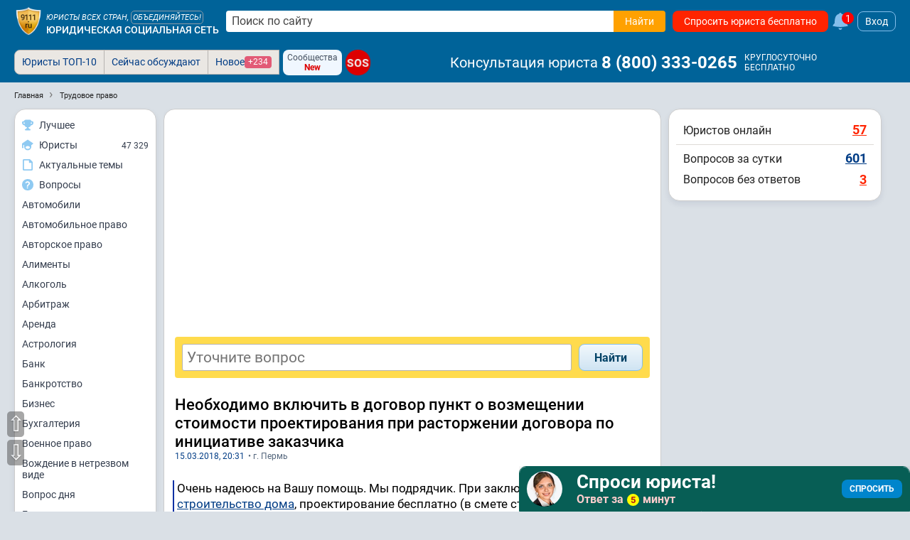

--- FILE ---
content_type: text/html; charset=utf-8
request_url: https://www.9111.ru/questions/13990453/
body_size: 16830
content:
<!DOCTYPE html>
<html xmlns="http://www.w3.org/1999/xhtml" prefix="og: http://ogp.me/ns# video: http://ogp.me/ns/video#" lang="ru-RU">
<head>
<meta charset="utf-8">
<link rel="manifest" href="/manifest.json">
<title>Необходимо включить в договор пункт о возмещении стоимости проектирования при расторжении договора по инициативе заказчика</title>
	<meta name="description" content="Договор на строительство дома. Необходимо включить в договор пункт о возмещении стоимости проектирования при расторжении договора по инициативе заказчика. Очень надеюсь на Вашу помощь. Мы подрядчик. При заключении договора на строительство дома, проектирование бесплатно (в ...">
	<meta name="keywords" content="трудовое право, Договор на строительство дома, Договор на строительство, Надеюсь на вашу помощь, Строительство домов, Заключение договора, Пермь">

	<meta name="robots" content="max-image-preview:large">
	<meta name="robots" content="all,index,follow">

<meta http-equiv="X-UA-Compatible" content="IE=edge">

<meta name="application-name" content="Советы и публикации юристов">
<link rel="apple-touch-icon" sizes="180x180" href="https://s.9111s.ru/img/icons/favicons/apple-touch-icon.png">
<link rel="icon" type="image/png" href="https://s.9111s.ru/img/icons/favicons/favicon-32x32.png" sizes="32x32">
<link rel="icon" type="image/png" href="https://s.9111s.ru/img/icons/favicons/favicon-16x16.png" sizes="16x16">
<link rel="mask-icon" href="https://s.9111s.ru/img/icons/favicons/safari-pinned-tab.svg" color="#5bbad5">
<link rel="shortcut icon" href="https://s.9111s.ru/favicon.ico" type="image/x-icon">
<meta name="msapplication-TileColor" content="#2b5797">
<meta name="msapplication-TileImage" content="https://s.9111s.ru/img/icons/favicons/mstile-144x144.png">
<meta name="msapplication-config" content="https://s.9111s.ru/img/icons/favicons/browserconfig.xml">
<meta name="theme-color" content="#14578B">

<link rel="preconnect" href="https://u.9111s.ru/" crossorigin>
<link rel="preconnect" href="https://u2.9111s.ru/" crossorigin>
<link rel="preconnect" href="https://v1.9111s.ru/" crossorigin>
<link rel="preconnect" href="https://ws.9111.ru/">
<link href="https://counter.yadro.ru/" rel="preconnect" crossorigin>
	<script>window.yaContextCb = window.yaContextCb || []</script>
		<script id="yandex-context-script"></script>
	<script type="text/javascript">
		window.addEventListener("load", () => {
			const script = document.getElementById("yandex-context-script");
			script.src = "https://yandex.ru/ads/system/context.js";
		});
	</script>

<script>
	let site_vars = {
		current_user: {
			id: 0,
			rating: 0,
			name: '',
			name_short: '',
			anketa_url: '',
			is_urist: 0,
			city_num: '',
			region_num: '',
			country_num: '',
			token: '',
			user_hash: 'bed65d605888c49a70139a4d02e1236d',
			mobile: false,
			has_vip_subscription: false,
		},
		notifications: {
			show: 0,
			cntMessages: 0
		},
		competition_ttl: 46232,
		player_autoplay: false
	};
	site_vars.catalogs = window.location.pathname.split('/');
	site_vars.catalogs = site_vars.catalogs.slice(1,site_vars.catalogs.length - 1);
	ru9111 = site_vars.current_user;
</script>
	<script src="https://s.9111s.ru/20251118222952/min/scripts/head-scripts.min.js"></script>



	<link rel="stylesheet" href="https://s.9111s.ru/20251118222952/min/styles/all.css">


<link rel="stylesheet" href="https://s.9111s.ru/20251118222952/min/css/header/header.css">
<link rel="stylesheet" href="https://s.9111s.ru/20251118222952/min/css/header/header-SearchForm.css">
	<link rel="stylesheet" href="https://s.9111s.ru/20251118222952/min/css/header/header-desktop.css">

	<link rel="stylesheet" href="https://s.9111s.ru/20251118222952/min/css/modules/leftNav.css">
	<link rel="stylesheet" href="https://s.9111s.ru/20251118222952/min/css/nav/navigation_left.css">

<script async src="/app.js"></script>
<link rel="search" type="application/opensearchdescription+xml" title="Советы и публикации юристов" href="/sitesearch.xml">
			<script src="https://s.9111s.ru/20251118222952/min/js/questions/q.js"></script>
							<meta property="og:url" content="https://www.9111.ru/questions/13990453/">
									<meta property="og:site_name" content="Юридическая социальная сеть 9111.ru">
									<meta property="og:image" content="https://s.9111s.ru/img/logo/share.png">
									<meta property="og:title" content="Необходимо включить в договор пункт о возмещении стоимости проектирования при расторжении договора по инициативе заказчика">
									<meta property="og:description" content="Очень надеюсь на Вашу помощь. Мы подрядчик. При заключении договора на строительство ... Подробнее в юридической консультации 9111.ru">
									<meta property="og:type" content="website">
				<meta name="twitter:card" content="summary_large_image" />
	<meta name="twitter:image" content="https://s.9111s.ru/img/logo/share.png" />

			<link rel="stylesheet" href="https://s.9111s.ru/20251118222952/min/css/questions/question_content.css">
				<link rel="stylesheet" href="https://s.9111s.ru/20251118222952/min/css/search/answ_search_form.css">
				<link rel="stylesheet" href="https://s.9111s.ru/20251118222952/min/css/forum/pubslistboxes.css">
				<link rel="stylesheet" href="https://s.9111s.ru/20251118222952/min/css/modules/rightcol.css">
	
	<link rel="canonical" href="https://www.9111.ru/questions/13990453/">
	<meta name="viewport" content="width=device-width, initial-scale=1">

    				
		
				<!-- Yandex.Metrika counter -->
		<script type="text/javascript" >
		(function(m,e,t,r,i,k,a){m[i]=m[i]||function(){(m[i].a=m[i].a||[]).push(arguments)};
		m[i].l=1*new Date();
		for (var j = 0; j < document.scripts.length; j++) {if (document.scripts[j].src === r) { return; }}
		k=e.createElement(t),a=e.getElementsByTagName(t)[0],k.async=1,k.src=r,a.parentNode.insertBefore(k,a)})
		(window, document, "script", "https://mc.yandex.ru/metrika/tag.js", "ym");

		ym(65724, "init", {
		clickmap:true,
		trackLinks:true,
		accurateTrackBounce:true,
		webvisor:true,
		trackHash:true
		});
		</script>
		<noscript><div><img src="https://mc.yandex.ru/watch/65724" style="position:absolute; left:-9999px;" alt="" /></div></noscript>
		<!-- /Yandex.Metrika counter -->

		<!--LiveInternet counter--><script>
		new Image().src = "//counter.yadro.ru/hit;9111?r"+
		escape(document.referrer)+((typeof(screen)=="undefined")?"":
		";s"+screen.width+"*"+screen.height+"*"+(screen.colorDepth?
		screen.colorDepth:screen.pixelDepth))+";u"+escape(document.URL)+
		";h"+escape(document.title.substring(0,150))+
		";"+Math.random();</script><!--/LiveInternet-->
						<script async src="https://yandex.ru/ads/system/header-bidding.js"></script>
		<script type="application/ld+json">
{
	"@context": "https://schema.org",
	"@type": "QAPage",
	"mainEntity": {
		"@type": "Question",
		"name": "Необходимо включить в договор пункт о возмещении стоимости проектирования при расторжении договора по инициативе заказчика",
		"text": "Очень надеюсь на Вашу помощь. Мы подрядчик. При заключении договора на строительство дома, проектирование бесплатно (в смете стоит данная работа 0 рублей). Хочется подстраховаться и включить в договор пункт, который бы гласил, что в случае расторжения по инициативе Заказчика работы по проектированию возмещаются. Просто есть такие случаи, что заказчики после проектирования отказываются от договора. Буду очень благодарна. Заранее спасибо.",
		"answerCount": 1,
		"dateCreated": "2018-03-15T20:31Z",
		"author": {
			"@type": "Person",
			"name": "Екатерина",
			"url": "https://www.9111.ru/user-175968/"
		},
																	"suggestedAnswer": [
																	{
						"@type": "Answer",
						"text": "В таком случае необходимо внести в договор соответствующую поправку, чтобы можно было взыскать при необходимости стоимость проекта.",
						"dateCreated": "2018-03-15T20:35Z",
						"url": "https://www.9111.ru/questions/13990453/#a13844641",
						"upvoteCount": 1,
						"author": {
							"@type": "Person",
							"name": "Кузьминых Сергей Владимирович",
							"url": "https://www.9111.ru/urist-1165820/"
						}
					}									]
	}
}
 </script>


	</head>
		
<body>
					<div id="site" class="site l-not-logged g-desktop">
		
	<section id="site-inner">
		<div id="site-wrap" class="site-wrap clearFix">
							<header class="site-header noprint">
									
<div class="header-main__desktop  header-main__desktop--unreg ">
	<div class="hdrDsktp">
		<div class="hdrDsktp_wrap">
										<div class="header-SearchForm">
	<a class="header__logo" href="/" title="Советы и публикации юристов">
				<img src="https://s.9111s.ru/img/logo/logo9111_200.png" alt="Советы и публикации юристов">
	</a>

			<div class="header__siteName">
			<div class="header__siteName-type">
									<div class="header__siteName-type-top ">Юристы всех стран, <span class="cur-p" onclick="statClicks('HEAD_LOGO_UNITE'); go2url('/urists/registration/')">объединяйтесь!</span> </div>
								<a href="/" class="header__siteName-type-bottom" title="Юридическая консультация онлайн">Юридическая социальная сеть</a>
			</div>
		</div>
							<form class="header-SearchForm__main" method="get" action="/search/results.php">
				<input class="header-SearchForm__input" id="header-SearchForm" name="text" placeholder="Поиск по сайту" required="" autocomplete="off" type="text" value="">
				<button name="su_ok" class="header-SearchForm__btn btn_orange btn" value="Найти" aria-label="Найти" type="submit" data-stat-label="HEADER__SEARCH_CLICK">
					<span>Найти</span>
					<svg class="icon--20 fill--white">
					<use href="#search"></use>
					</svg>
				</button>
			</form>
						<a href="/questions/add/?hidden_type_form=98" class="header-SearchForm__btnAsk btn btn_red" data-stat-label="header_ask_question">
			Спросить юриста бесплатно
		</a>
					<a class="df ml5" href="/pubs/popular/" onclick="statClicks('HEAD_FAKEBELL')">
				<svg class="fake_bell__icon">
					<use href="#bell"></use>
				</svg>
				<div class="fake_bell__amount">1</div>
			</a>
					
			<div onclick="loginedForm('in'); return false;" class="login-button ml5">Вход</div>
	
	</div>

											</div>
					<div class="tabs_bar">
				<div class="tabs_wrap" style="position:relative">
						<div class="header__bottomNav">

			<ul id="pageTabsSheet" class="pageTabs pageTabsCheat noticeNavTabs "
		style="; width: auto; float: left; ">
				<li class="noticeNavTab"><a href="/uristy/" rel="nofollow" class=" btn_notice ">Юристы ТОП-10</a></li>
	<li class="noticeNavTab"><a href="/pubs/popular/" class=" btn_notice btn_notice_grey">Сейчас обсуждают</a></li>
	<li class="noticeNavTab"><a href="/pubs/new/" class="df gap5 btn_notice btn_notice_grey">Новое <span class="mark mark--1 mark--pink">+234</span></a>
	</li>
		

	
	
<div class="ml5 mr5 df flex-pusher jc-s">
	<div class="df fd-c ai-c btn btn_blueLight btn--3 gap0" onclick="go2url('/groups/'); statClicks('header__groups')">
		<span class="fs12">Сообщества</span>
		<span class="fs12 fw700 cr">New</span>
	</div>
</div>

<a href="/sos/"  class="sos-badge sos-badge__pulse fs16">SOS</a>
		</ul>
				<span class="header-userNav__phone ai-c">
			<span class="header-userNav__phone-name mr5">Консультация юриста</span>
							<a href="tel:88003330265" class="link--reset fw700 dif ai-c fs24 color-white">8&nbsp;(800)&nbsp;333-0265</a>&nbsp;
						
			<div class="df fd-c ml5">
				<span class="fs12">КРУГЛОСУТОЧНО</span>
				<span class="fs12">БЕСПЛАТНО</span>
			</div>
		</span>
	
			<div id="pageTabsSheetSub" class="pageTabs pageTabsCheat noticeNavTabs empty">
					</div>
	</div>

				<div class="df _header_controls">
					
<div class="header-user__nav empty">

	</div>

				</div>
				</div>
			</div>
		
	</div>
</div>
			
			</header>

						<div id="main_div">
													<div class="clear"></div>
<ul class="breadcrumbs" id="breadcrumbs" itemscope itemtype="https://schema.org/BreadcrumbList">
	<li itemprop="itemListElement" itemscope itemtype="https://schema.org/ListItem" class="breadcrumbs-item breadcrumbs-item__first">
		<a itemprop="item" href="https://www.9111.ru" class="breadcrumbs-link">
			<span itemprop="name" class="breadcrumbs-link">Главная</span>
		</a>
		<meta itemprop="position" content="1" />
	</li>
			<li itemprop="itemListElement" itemscope itemtype="https://schema.org/ListItem" class="breadcrumbs-item">
					<a class="breadcrumbs-link" itemprop="item" href="https://www.9111.ru/%D1%82%D1%80%D1%83%D0%B4%D0%BE%D0%B2%D0%BE%D0%B5_%D0%BF%D1%80%D0%B0%D0%B2%D0%BE/">
				<span itemprop="name" class="breadcrumbs-link">Трудовое право</span>
			</a>
				<meta itemprop="position" content="2" />
		</li>
	</ul>
<div class="clear"></div>												
				
				
													
				<div class="layout-columns has-leftcol has-rightcol">

																							<div id="nav-left-cont" class="nav-left-cont noprint">
									<div class="leftNavBlock">
		<div class="LeftMenu--sticky">
			<div class="LeftMenu pageBlock">
				<a href="/rating/competitions_stars_rating.php?mode=video" class="LeftMenu__item" data-stat-label="nav_left_competition">
					<div class="LeftMenu__icon">
						<svg class="icon--16">
						<use href="#cup2"></use>
						</svg>
					</div>
					<div class="LeftMenu__name">Лучшее</div>
				</a>
				<a href="/uristy/" class="LeftMenu__item" data-stat-label="nav_left_urists">
					<div class="LeftMenu__icon">
						<svg class="icon--16">
						<use href="#lawyer"></use>
						</svg>
					</div>
					<div class="LeftMenu__name">Юристы</div>
					<div class="LeftMenu__quantity">47 329</div>
				</a>
													<a href="/search/" class="LeftMenu__item" data-stat-label="nav_left_actual">
						<div class="LeftMenu__icon">
							<svg class="icon--16">
							<use href="#doc"></use>
							</svg>
						</div>
						<div class="LeftMenu__name">Актуальные темы</div>
					</a>
					<a href="/questions/" class="LeftMenu__item" data-stat-label="nav_left_actual">
						<div class="LeftMenu__icon">
							<svg class="icon--16">
							<use href="#answer3"></use>
							</svg>
						</div>
						<div class="LeftMenu__name">Вопросы</div>
					</a>
											<a href="/%D0%B0%D0%B2%D1%82%D0%BE%D0%BC%D0%BE%D0%B1%D0%B8%D0%BB%D0%B8/" class="LeftMenu__item">
							Автомобили
						</a>
											<a href="/%D0%B0%D0%B2%D1%82%D0%BE%D0%BC%D0%BE%D0%B1%D0%B8%D0%BB%D1%8C%D0%BD%D0%BE%D0%B5_%D0%BF%D1%80%D0%B0%D0%B2%D0%BE/" class="LeftMenu__item">
							Автомобильное право
						</a>
											<a href="/%D0%B0%D0%B2%D1%82%D0%BE%D1%80%D1%81%D0%BA%D0%BE%D0%B5_%D0%BF%D1%80%D0%B0%D0%B2%D0%BE/" class="LeftMenu__item">
							Авторское право
						</a>
											<a href="/%D0%B0%D0%BB%D0%B8%D0%BC%D0%B5%D0%BD%D1%82%D1%8B/" class="LeftMenu__item">
							Алименты
						</a>
											<a href="/%D0%B0%D0%BB%D0%BA%D0%BE%D0%B3%D0%BE%D0%BB%D1%8C/" class="LeftMenu__item">
							Алкоголь
						</a>
											<a href="/%D0%B0%D1%80%D0%B1%D0%B8%D1%82%D1%80%D0%B0%D0%B6/" class="LeftMenu__item">
							Арбитраж
						</a>
											<a href="/%D0%B0%D1%80%D0%B5%D0%BD%D0%B4%D0%B0/" class="LeftMenu__item">
							Аренда
						</a>
											<a href="/%D0%B0%D1%81%D1%82%D1%80%D0%BE%D0%BB%D0%BE%D0%B3%D0%B8%D1%8F/" class="LeftMenu__item">
							Астрология
						</a>
											<a href="/%D0%B1%D0%B0%D0%BD%D0%BA/" class="LeftMenu__item">
							Банк
						</a>
											<a href="/%D0%B1%D0%B0%D0%BD%D0%BA%D1%80%D0%BE%D1%82%D1%81%D1%82%D0%B2%D0%BE/" class="LeftMenu__item">
							Банкротство
						</a>
											<a href="/%D0%B1%D0%B8%D0%B7%D0%BD%D0%B5%D1%81/" class="LeftMenu__item">
							Бизнес
						</a>
											<a href="/%D0%B1%D1%83%D1%85%D0%B3%D0%B0%D0%BB%D1%82%D0%B5%D1%80%D0%B8%D1%8F/" class="LeftMenu__item">
							Бухгалтерия
						</a>
											<a href="/%D0%B2%D0%BE%D0%B5%D0%BD%D0%BD%D0%BE%D0%B5_%D0%BF%D1%80%D0%B0%D0%B2%D0%BE/" class="LeftMenu__item">
							Военное право
						</a>
											<a href="/%D0%B2%D0%BE%D0%B6%D0%B4%D0%B5%D0%BD%D0%B8%D0%B5_%D0%B2_%D0%BD%D0%B5%D1%82%D1%80%D0%B5%D0%B7%D0%B2%D0%BE%D0%BC_%D0%B2%D0%B8%D0%B4%D0%B5/" class="LeftMenu__item">
							Вождение в нетрезвом виде
						</a>
											<a href="/%D0%B2%D0%BE%D0%BF%D1%80%D0%BE%D1%81_%D0%B4%D0%BD%D1%8F/" class="LeftMenu__item">
							Вопрос дня
						</a>
											<a href="/%D0%B3%D0%BE%D1%81%D1%83%D0%B4%D0%B0%D1%80%D1%81%D1%82%D0%B2%D0%BE/" class="LeftMenu__item">
							Государство
						</a>
											<a href="/%D0%B3%D1%80%D0%B0%D0%B6%D0%B4%D0%B0%D0%BD%D1%81%D1%82%D0%B2%D0%BE/" class="LeftMenu__item">
							Гражданство
						</a>
											<a href="/%D0%B4%D0%B0%D1%87%D0%B0/" class="LeftMenu__item">
							Дача
						</a>
											<a href="/%D0%B4%D0%BE%D0%B3%D0%BE%D0%B2%D0%BE%D1%80/" class="LeftMenu__item">
							Договор
						</a>
											<a href="/%D0%B4%D0%BE%D0%BB%D0%B3%D0%B8/" class="LeftMenu__item">
							Долги
						</a>
											<a href="/%D0%B4%D0%BE%D0%BC%D0%B0%D1%88%D0%BD%D0%B5%D0%B5_%D0%BD%D0%B0%D1%81%D0%B8%D0%BB%D0%B8%D0%B5/" class="LeftMenu__item">
							Домашнее насилие
						</a>
											<a href="/%D0%B4%D1%80%D1%83%D0%B3%D0%BE%D0%B5/" class="LeftMenu__item">
							Другое
						</a>
											<a href="/%D0%B4%D1%82%D0%BF/" class="LeftMenu__item">
							ДТП
						</a>
											<a href="/%D0%B6%D0%B0%D0%BB%D0%BE%D0%B1%D1%8B/" class="LeftMenu__item">
							Жалобы
						</a>
											<a href="/%D0%B6%D0%B8%D0%B2%D0%BE%D1%82%D0%BD%D1%8B%D0%B5/" class="LeftMenu__item">
							Животные
						</a>
											<a href="/%D0%B6%D0%B8%D0%BB%D1%8C%D1%91/" class="LeftMenu__item">
							Жильё
						</a>
											<a href="/%D0%B7%D0%B0%D0%B2%D0%B5%D1%89%D0%B0%D0%BD%D0%B8%D0%B5/" class="LeftMenu__item">
							Завещание
						</a>
											<a href="/%D0%B7%D0%B0%D1%89%D0%B8%D1%82%D0%B0_%D0%BF%D1%80%D0%B0%D0%B2_%D0%BF%D0%BE%D1%82%D1%80%D0%B5%D0%B1%D0%B8%D1%82%D0%B5%D0%BB%D0%B5%D0%B9/" class="LeftMenu__item">
							Защита прав потребителей
						</a>
											<a href="/%D0%B7%D0%B0%D1%8F%D0%B2%D0%BB%D0%B5%D0%BD%D0%B8%D1%8F/" class="LeftMenu__item">
							Заявления
						</a>
											<a href="/%D0%B7%D0%B5%D0%BC%D0%B5%D0%BB%D1%8C%D0%BD%D0%BE%D0%B5_%D0%BF%D1%80%D0%B0%D0%B2%D0%BE/" class="LeftMenu__item">
							Земельное право
						</a>
											<a href="/%D0%B8%D0%B3%D1%80%D1%8B/" class="LeftMenu__item">
							Игры
						</a>
											<a href="/%D0%B8%D0%BC%D0%BC%D0%B8%D0%B3%D1%80%D0%B0%D1%86%D0%B8%D1%8F/" class="LeftMenu__item">
							Иммиграция
						</a>
											<a href="/%D0%B8%D0%BD%D0%B2%D0%B0%D0%BB%D0%B8%D0%B4%D0%BD%D0%BE%D1%81%D1%82%D1%8C/" class="LeftMenu__item">
							Инвалидность
						</a>
											<a href="/%D0%B8%D0%BD%D0%B2%D0%B5%D1%81%D1%82%D0%B8%D1%86%D0%B8%D0%B8/" class="LeftMenu__item">
							Инвестиции
						</a>
											<a href="/%D0%B8%D0%BD%D1%82%D0%B5%D0%BB%D0%BB%D0%B5%D0%BA%D1%82%D1%83%D0%B0%D0%BB%D1%8C%D0%BD%D0%B0%D1%8F_%D1%81%D0%BE%D0%B1%D1%81%D1%82%D0%B2%D0%B5%D0%BD%D0%BD%D0%BE%D1%81%D1%82%D1%8C/" class="LeftMenu__item">
							Интеллектуальная собственность
						</a>
											<a href="/%D0%B8%D0%BD%D1%82%D0%B5%D1%80%D0%BD%D0%B5%D1%82_%D0%BF%D1%80%D0%B0%D0%B2%D0%BE/" class="LeftMenu__item">
							Интернет право
						</a>
											<a href="/%D0%B8%D1%81%D0%BA%D0%B8/" class="LeftMenu__item">
							Иски
						</a>
											<a href="/%D0%B8%D1%81%D1%82%D0%BE%D1%80%D0%B8%D1%8F/" class="LeftMenu__item">
							История
						</a>
											<a href="/%D0%BA%D0%BE%D0%BD%D0%BA%D1%83%D1%80%D0%B5%D0%BD%D1%86%D0%B8%D1%8F/" class="LeftMenu__item">
							Конкуренция
						</a>
											<a href="/%D0%BA%D0%BE%D0%BD%D1%81%D1%82%D0%B8%D1%82%D1%83%D1%86%D0%B8%D1%8F/" class="LeftMenu__item">
							Конституция
						</a>
											<a href="/%D0%BA%D0%BE%D1%80%D0%BF%D0%BE%D1%80%D0%B0%D1%82%D0%B8%D0%B2%D0%BD%D0%BE%D0%B5_%D0%BF%D1%80%D0%B0%D0%B2%D0%BE/" class="LeftMenu__item">
							Корпоративное право
						</a>
											<a href="/%D0%BA%D0%BE%D1%80%D1%80%D1%83%D0%BF%D1%86%D0%B8%D1%8F/" class="LeftMenu__item">
							Коррупция
						</a>
											<a href="/%D0%BA%D0%BE%D1%81%D0%BC%D0%BE%D1%81/" class="LeftMenu__item">
							Космос
						</a>
											<a href="/%D0%BA%D1%80%D0%B0%D0%B6%D0%B0/" class="LeftMenu__item">
							Кража
						</a>
											<a href="/%D0%BA%D1%80%D0%B5%D0%B4%D0%B8%D1%82/" class="LeftMenu__item">
							Кредит
						</a>
											<a href="/%D0%BA%D1%80%D0%B8%D0%BC%D0%B8%D0%BD%D0%B0%D0%BB/" class="LeftMenu__item">
							Криминал
						</a>
											<a href="/%D0%BA%D1%83%D0%BB%D1%8C%D1%82%D1%83%D1%80%D0%B0/" class="LeftMenu__item">
							Культура
						</a>
											<a href="/%D0%BA%D1%83%D1%80%D0%B5%D0%BD%D0%B8%D0%B5_/" class="LeftMenu__item">
							Курение 
						</a>
											<a href="/%D0%BC%D0%B0%D1%82%D0%B5%D1%80%D0%B8%D0%B0%D0%BB%D1%8C%D0%BD%D1%8B%D0%B9_%D1%83%D1%89%D0%B5%D1%80%D0%B1/" class="LeftMenu__item">
							Материальный ущерб
						</a>
											<a href="/%D0%BC%D0%B5%D0%B4%D0%B8%D1%86%D0%B8%D0%BD%D0%B0/" class="LeftMenu__item">
							Медицина
						</a>
											<a href="/%D0%BC%D0%B5%D0%BD%D1%8F_%D0%B1%D0%B5%D1%81%D0%B8%D1%82%21_%D0%BD%D0%B0%D0%BA%D0%B8%D0%BF%D0%B5%D0%BB%D0%BE%21/" class="LeftMenu__item">
							Меня бесит! Накипело!
						</a>
											<a href="/%D0%BC%D0%BE%D0%B4%D0%B0/" class="LeftMenu__item">
							Мода
						</a>
											<a href="/%D0%BC%D0%BE%D1%80%D0%B0%D0%BB%D1%8C%D0%BD%D1%8B%D0%B9_%D1%83%D1%89%D0%B5%D1%80%D0%B1/" class="LeftMenu__item">
							Моральный ущерб
						</a>
											<a href="/%D0%BC%D1%84%D1%86/" class="LeftMenu__item">
							МФЦ
						</a>
											<a href="/%D0%BD%D0%B0%D0%BB%D0%BE%D0%B3%D0%B8/" class="LeftMenu__item">
							Налоги
						</a>
											<a href="/%D0%BD%D0%B0%D1%81%D0%BB%D0%B5%D0%B4%D1%81%D1%82%D0%B2%D0%BE/" class="LeftMenu__item">
							Наследство
						</a>
											<a href="/%D0%BD%D0%B5%D0%B4%D0%B2%D0%B8%D0%B6%D0%B8%D0%BC%D0%BE%D1%81%D1%82%D1%8C/" class="LeftMenu__item">
							Недвижимость
						</a>
											<a href="/%D0%BD%D0%B5%D0%B9%D1%80%D0%BE%D1%81%D0%B5%D1%82%D0%B8/" class="LeftMenu__item">
							Нейросети
						</a>
											<a href="/%D0%BD%D0%BE%D0%B2%D0%BE%D0%B5_%D0%B2_%D0%B7%D0%B0%D0%BA%D0%BE%D0%BD%D0%BE%D0%B4%D0%B0%D1%82%D0%B5%D0%BB%D1%8C%D1%81%D1%82%D0%B2%D0%B5/" class="LeftMenu__item">
							Новое в законодательстве
						</a>
											<a href="/%D0%BD%D0%BE%D0%B2%D0%BE%D1%81%D1%82%D0%B8/" class="LeftMenu__item">
							Новости
						</a>
											<a href="/%D0%BD%D0%BE%D1%82%D0%B0%D1%80%D0%B8%D1%83%D1%81/" class="LeftMenu__item">
							Нотариус
						</a>
											<a href="/%D0%BE%D0%B1%D1%80%D0%B0%D0%B7_%D0%B6%D0%B8%D0%B7%D0%BD%D0%B8/" class="LeftMenu__item">
							Образ жизни
						</a>
											<a href="/%D0%BE%D0%B1%D1%80%D0%B0%D0%B7%D0%BE%D0%B2%D0%B0%D0%BD%D0%B8%D0%B5/" class="LeftMenu__item">
							Образование
						</a>
											<a href="/%D0%BE%D0%B1%D1%89%D0%B5%D1%81%D1%82%D0%B2%D0%BE/" class="LeftMenu__item">
							Общество
						</a>
											<a href="/%D0%BE%D0%BF%D0%B5%D0%BA%D0%B0/" class="LeftMenu__item">
							Опека
						</a>
											<a href="/%D0%BF%D0%B0%D1%82%D0%B5%D0%BD%D1%82%D1%8B/" class="LeftMenu__item">
							Патенты
						</a>
											<a href="/%D0%BF%D0%B5%D0%BD%D1%81%D0%B8%D0%B8/" class="LeftMenu__item">
							Пенсии
						</a>
											<a href="/%D0%BF%D0%BE%D0%B3%D0%BE%D0%B4%D0%B0/" class="LeftMenu__item">
							Погода
						</a>
											<a href="/%D0%BF%D0%BE%D0%BB%D0%B8%D1%82%D0%B8%D0%BA%D0%B0/" class="LeftMenu__item">
							Политика
						</a>
											<a href="/%D0%BF%D0%BE%D1%81%D0%BE%D0%B1%D0%B8%D1%8F/" class="LeftMenu__item">
							Пособия
						</a>
											<a href="/%D0%BF%D1%80%D0%B0%D0%B2%D0%B0_%D0%B3%D1%80%D0%B0%D0%B6%D0%B4%D0%B0%D0%BD/" class="LeftMenu__item">
							Права граждан
						</a>
											<a href="/%D0%BF%D1%80%D0%B5%D1%81%D1%82%D1%83%D0%BF%D0%BB%D0%B5%D0%BD%D0%B8%D1%8F/" class="LeftMenu__item">
							Преступления
						</a>
											<a href="/%D0%BF%D1%80%D0%B8%D1%80%D0%BE%D0%B4%D0%B0/" class="LeftMenu__item">
							Природа
						</a>
											<a href="/%D0%BF%D1%83%D1%82%D0%B5%D1%88%D0%B5%D1%81%D1%82%D0%B2%D0%B8%D1%8F/" class="LeftMenu__item">
							Путешествия
						</a>
											<a href="/%D1%80%D0%B0%D0%B7%D0%B2%D0%BE%D0%B4/" class="LeftMenu__item">
							Развод
						</a>
											<a href="/%D1%80%D0%B5%D0%BB%D0%B8%D0%B3%D0%B8%D1%8F/" class="LeftMenu__item">
							Религия
						</a>
											<a href="/%D1%81%D0%B2%D0%B5%D1%82%D1%81%D0%BA%D0%B0%D1%8F_%D0%B6%D0%B8%D0%B7%D0%BD%D1%8C/" class="LeftMenu__item">
							Светская жизнь
						</a>
											<a href="/%D1%81%D0%B2%D0%BE/" class="LeftMenu__item">
							СВО
						</a>
											<a href="/%D1%81%D0%B5%D0%BA%D1%81/" class="LeftMenu__item">
							Секс
						</a>
											<a href="/%D1%81%D0%B5%D0%BC%D0%B5%D0%B9%D0%BD%D0%BE%D0%B5_%D0%BF%D1%80%D0%B0%D0%B2%D0%BE/" class="LeftMenu__item">
							Семейное право
						</a>
											<a href="/%D1%81%D0%BE%D1%86%D0%B8%D0%B0%D0%BB%D1%8C%D0%BD%D0%BE%D0%B5_%D0%BE%D0%B1%D0%B5%D1%81%D0%BF%D0%B5%D1%87%D0%B5%D0%BD%D0%B8%D0%B5/" class="LeftMenu__item">
							Социальное обеспечение
						</a>
											<a href="/%D1%81%D0%BE%D1%86%D0%B8%D0%B0%D0%BB%D1%8C%D0%BD%D1%8B%D0%B5_%D1%81%D0%B5%D1%82%D0%B8/" class="LeftMenu__item">
							Социальные сети
						</a>
											<a href="/%D1%81%D0%BF%D0%BE%D1%80%D1%82/" class="LeftMenu__item">
							Спорт
						</a>
											<a href="/%D1%81%D1%82%D1%80%D0%B0%D1%85%D0%BE%D0%B2%D0%B0%D0%BD%D0%B8%D0%B5/" class="LeftMenu__item">
							Страхование
						</a>
											<a href="/%D1%81%D1%82%D1%80%D0%BE%D0%B8%D1%82%D0%B5%D0%BB%D1%8C%D1%81%D1%82%D0%B2%D0%BE/" class="LeftMenu__item">
							Строительство
						</a>
											<a href="/%D1%81%D1%83%D0%B4/" class="LeftMenu__item">
							Суд
						</a>
											<a href="/%D1%82%D0%B0%D0%BC%D0%BE%D0%B6%D0%BD%D1%8F/" class="LeftMenu__item">
							Таможня
						</a>
											<a href="/%D1%82%D0%B5%D1%85%D0%BD%D0%BE%D0%BB%D0%BE%D0%B3%D0%B8%D0%B8/" class="LeftMenu__item">
							Технологии
						</a>
											<a href="/%D1%82%D1%80%D1%83%D0%B4%D0%BE%D0%B2%D0%BE%D0%B5_%D0%BF%D1%80%D0%B0%D0%B2%D0%BE/" class="LeftMenu__item">
							Трудовое право
						</a>
											<a href="/%D1%83%D0%B3%D0%BE%D0%BB%D0%BE%D0%B2%D0%BD%D0%BE%D0%B5_%D0%BF%D1%80%D0%B0%D0%B2%D0%BE/" class="LeftMenu__item">
							Уголовное право
						</a>
											<a href="/%D1%84%D0%B8%D0%BD%D0%B0%D0%BD%D1%81%D1%8B/" class="LeftMenu__item">
							Финансы
						</a>
											<a href="/%D1%86%D0%B5%D0%BD%D0%BD%D1%8B%D0%B5_%D0%B1%D1%83%D0%BC%D0%B0%D0%B3%D0%B8/" class="LeftMenu__item">
							Ценные бумаги
						</a>
											<a href="/%D1%87%D0%BF/" class="LeftMenu__item">
							ЧП
						</a>
											<a href="/%D1%88%D1%82%D1%80%D0%B0%D1%84%D1%8B/" class="LeftMenu__item">
							Штрафы
						</a>
											<a href="/%D1%8D%D0%BA%D0%BE%D0%BB%D0%BE%D0%B3%D0%B8%D1%8F/" class="LeftMenu__item">
							Экология
						</a>
											<a href="/%D1%8D%D0%BC%D0%B8%D0%B3%D1%80%D0%B0%D1%86%D0%B8%D1%8F/" class="LeftMenu__item">
							Эмиграция
						</a>
											<a href="/%D1%8E%D0%BC%D0%BE%D1%80/" class="LeftMenu__item">
							Юмор
						</a>
											<a href="/%D1%8E%D1%80%D0%B8%D0%B4%D0%B8%D1%87%D0%B5%D1%81%D0%BA%D0%B0%D1%8F_%D0%BF%D1%83%D0%B1%D0%BB%D0%B8%D0%BA%D0%B0%D1%86%D0%B8%D1%8F/" class="LeftMenu__item">
							Юридическая публикация
						</a>
										<a href="/pubs/popular/" class="LeftMenu__item" data-stat-label="nav_left_pubs">
						<div class="LeftMenu__icon">
							<svg class="icon--16">
							<use href="#newspaper"></use>
							</svg>
						</div>
						<div class="LeftMenu__name">Публикации</div>
						<div class="LeftMenu__quantity">1 374 584</div>
					</a>
								<a href="/laws/" class="LeftMenu__item" data-stat-label="nav_left_laws">
					<div class="LeftMenu__icon">
						<svg class="icon--16">
						<use href="#eagle"></use>
						</svg>
					</div>
					<div class="LeftMenu__name">Законы и кодексы</div>
				</a>
				<a href="/groups/" class="LeftMenu__item" data-stat-label="nav_left_groups">
					<div class="LeftMenu__icon">
						<svg class="icon--16">
						<use href="#users"></use>
						</svg>
					</div>
					<div class="LeftMenu__name">Сообщества</div>
				</a>
				<a href="/kontakt/" class="LeftMenu__item" data-stat-label="nav_left_contacts">
					<div class="LeftMenu__icon">
						<svg class="icon--16">
						<use href="#message2"></use>
						</svg>
					</div>
					<div class="LeftMenu__name">Обратная связь</div>
				</a>
			</div>
		</div>
	</div>


							</div>
																					<div id="main_content_inner" class="main_content_inner" >

																						
													
						<div class="pageWrap">
							
														
	
		
		
																<div class="pageBlock">




	<div class="cntr">	<div id="adfox_156716784737428580" class="mih-310"></div>
	<script>
		window.yaContextCb.push(()=>{
		Ya.adfoxCode.create({
			ownerId: 282719,
			containerId: 'adfox_156716784737428580',
				params: {
					pp: 'g',
					ps: 'ddlt',
					p2: 'gnkx'
				}
			});
		});
	</script>
</div>

				<div class="pdg10x15">
								
	<form id="answ-search__form" class="answ-search__form" action="/search/results.php">
		<input class="answ-search__form_btn btn btn_xl btn_blue-grd" type="submit" id="answ-search__form_text" name="" value="Найти" data-stat-label="search_questions">
		<div class="answ-search__form_bl">
			<input id="answ-search__form_input" class="answ-search__form_input" type="text" name="text" value="" placeholder="Уточните вопрос" required>
		</div>
	</form>
			
			<h1 class="question9111ru__h1">Необходимо включить в договор пункт о возмещении стоимости проектирования при расторжении договора по инициативе заказчика
						</h1>
			<div class="df ai-c">
				<div class="color-grey fs12 mr5">
											<a class="fs12 link--reset" href="/archive/questions/2018-03-15/" target="_blank">
							15.03.2018, 20:31
						</a>
									</div>
									<div class="color-grey fs12">
						<span>&#8226; г. Пермь </span>
					</div>
							</div>
		</div>
	

			
		

<div class="p7" id="q13990453">
	<div class="questionBlock" data-question-id="13990453">
				<div class="question__body">
			<div class="df ai-c mb10">
											</div>
			
			<div class="question__text" id="question-content13990453">
															<div style="border-left:2px solid #0030a3;padding-left:4px;">
							<p>Очень надеюсь на Вашу помощь. Мы подрядчик. При заключении договора на <a target="_blank" href="/%D1%81%D1%82%D1%80%D0%BE%D0%B8%D1%82%D0%B5%D0%BB%D1%8C%D1%81%D1%82%D0%B2%D0%BE_%D0%B4%D0%BE%D0%BC%D0%BE%D0%B2/">строительство дома</a>,  проектирование бесплатно (в смете стоит данная работа 0 рублей). Хочется подстраховаться и включить в договор пункт, который бы гласил, что в случае расторжения по инициативе Заказчика работы по проектированию возмещаются. Просто есть такие случаи, что заказчики после проектирования отказываются от договора. Буду очень благодарна. Заранее спасибо.</p>
						</div>
																		<div class="df jc-sb">
						<button data-stat-label="question_answer" onclick="loginedForm('in');" class="btn btn_grey">Ответить</button>
							<span data-stat-label="question_readanswers" class="btn btn_blue" href="#show_answers" onclick="$('html, body').animate({scrollTop: $('.answer9111ru__list').offset().top - 120 + 'px'});">Читать ответы (1)</span>
					</div>
								
			</div>
			
						
					</div>
		
				
		
	
				</div>

	</div>

<span id="answers_list_start"></span>
	<div class="answ-search__tags-list p10">
			<a class="answ-search__tag" href="/%D0%B4%D0%BE%D0%B3%D0%BE%D0%B2%D0%BE%D1%80_%D0%BD%D0%B0_%D1%81%D1%82%D1%80%D0%BE%D0%B8%D1%82%D0%B5%D0%BB%D1%8C%D1%81%D1%82%D0%B2%D0%BE_%D0%B4%D0%BE%D0%BC%D0%B0/" data-stat-label="search_questions__tag">Договор на строительство дома</a>
			<a class="answ-search__tag" href="/%D0%B4%D0%BE%D0%B3%D0%BE%D0%B2%D0%BE%D1%80_%D0%BD%D0%B0_%D1%81%D1%82%D1%80%D0%BE%D0%B8%D1%82%D0%B5%D0%BB%D1%8C%D1%81%D1%82%D0%B2%D0%BE/" data-stat-label="search_questions__tag">Договор на строительство</a>
			<a class="answ-search__tag" href="/%D0%BD%D0%B0%D0%B4%D0%B5%D1%8E%D1%81%D1%8C_%D0%BD%D0%B0_%D0%B2%D0%B0%D1%88%D1%83_%D0%BF%D0%BE%D0%BC%D0%BE%D1%89%D1%8C/" data-stat-label="search_questions__tag">Надеюсь на вашу помощь</a>
			<a class="answ-search__tag" href="/%D1%81%D1%82%D1%80%D0%BE%D0%B8%D1%82%D0%B5%D0%BB%D1%8C%D1%81%D1%82%D0%B2%D0%BE_%D0%B4%D0%BE%D0%BC%D0%BE%D0%B2/" data-stat-label="search_questions__tag">Строительство домов</a>
			<a class="answ-search__tag" href="/%D0%B7%D0%B0%D0%BA%D0%BB%D1%8E%D1%87%D0%B5%D0%BD%D0%B8%D0%B5_%D0%B4%D0%BE%D0%B3%D0%BE%D0%B2%D0%BE%D1%80%D0%B0/" data-stat-label="search_questions__tag">Заключение договора</a>
		</div>

			<style>
		.uhnem_arrow {
			fill: #f7b50c;
			width:20px;
			height:20px;
			margin-left:30px;
		}
		.uhnem-cont {
			color: #f0f0f0;
			text-decoration: none;
			border:1px solid #ccc;
			background:#222557;
			padding: 6px;
			text-align: center;
			font-size: 16px;
			margin: 0 4px 10px 4px;
			border-radius: 10px;
			color: #f0f0f0;
			display:flex;
			flex-direction:column;
			gap:3px;
		}
		.uhnem-second {
			display: flex;
			justify-content: center;
		}
		.uhnem-logo {
			background: #f7b50c;
			color: #000;
			padding: 2px;
			border-radius: 4px;
			margin-left:10px;
		}
	</style>
	<a href="https://uhnem.com/" class="uhnem-cont" data-stat-label="uhnem_questions" target="_blank">
		<div>Рекламируй свои <u>любые</u> услуги бесплатно</div>
		<div class="uhnem-second">на <span class="uhnem-logo">Uh</span>nem.com
				<svg class="icon--10 uhnem_arrow">
		<use href="#android"></use>
	</svg>

		</div>
	</a>

	<div class="df ai-b jc-c">
		<svg class="icon--14 fill--grey mr5"><use href="#messages"></use></svg>
		<b id="show_answers" class="fs16 mb10">Ответы на вопрос (1):</b>
	</div>
	<div class="answer9111ru__list" id="answers13990453">
					<div class="answer9111ru" id="a13844641" data-idq="13990453" data-ida="13844641" data-level="0">
			<div class="answer9111ru__body" id="answer13844641">
									<div class="answer9111ru__header ">
													<div class="answer9111ru__avatar ">
								<img src="https://s.9111s.ru/img/1x.png" data-src="https://u.9111s.ru/uploads/201609/30/30x30/251296.jpg" alt="" class="lazyload" height="30" width="30" data-go2url="/urist-1165820/">
							</div>
												<div class="answer9111ru__user_info">
							<div class="answer9111ru__user_info__item">
								<div class="answer9111ru__user__status">
																			Юрист
																	</div>
																	<a class="answer9111ru__user__name" target="_blank" href="/urist-1165820/">Кузьминых С.В.</a>
																										
																	<a href="/urists/topx/" class="ratingBlock__value" rel="nofollow">
											<svg class="icon--10 icon--16 fill--yellow mr5">
		<use href="#star"></use>
	</svg>

										4.6
									</a>
															</div>
							<div class="answer9111ru__user_info__item">
								<div class="fs12 color-grey">15.03.2018, 20:35, </div>
								<div class="fs12 color-grey">г. Темрюк</div>
							</div>
						</div>
						<div class="flex-grow"></div>
											</div>
				
				
				<div class="answer9111ru__text">
					
																		<p>В таком случае необходимо внести в договор соответствующую поправку, чтобы можно было взыскать при необходимости стоимость проекта.</p>
						
						
												

											
					

																		<a href="/questions/add/?hidden_type_form=118" class="btn btn_green" data-stat-label="answer_ask-button">Спросить</a>
							<div class="ml10 btn btn_red" onclick="loginedForm('in')" data-stat-label="answer_complaint-button">Пожаловаться</div>
																										</div>

				
													<div class="answer9111ru__signature empty" data-answer-urist-signature="1165820" id="answer_autosign1165820"></div>
				
							</div>

					</div>
								<span class="view-counter" data-rub="6" data-num="1165820" hidden></span>

				</div>

<div class="questionBlockEnd"></div>


	<div class="phoneBanner">
																
<a class="main_item_banner has-bg df-sb-c" href="tel:88005059111">
	<div class="main_item_banner-block">
		<div class="main_item_banner_block-acronym">Консультация по Вашему вопросу</div>
	</div>
	<div class="main_item_banner-block">
		<div class="main_item_banner_block-tel" >8 800 505-91-11</div>
		<div class="main_item_banner_block_acronym-desc">звонок с городских и мобильных бесплатный по всей России</div>
	</div>
</a>
	</div>

				<div id="adfox_155005707897925696" class="pdg10x0 adfox_top_wide noprint"></div>
		<script>
			window.yaContextCb.push(()=>{
			Ya.adfoxCode.create({
				ownerId: 282719,
				containerId: 'adfox_155005707897925696',
					params: {
						pp: 'g',
						ps: 'ddlt',
						p2: 'ggrq'
					}
				});
			});
		</script>
	



		
					

<div class="pubsListBoxes">
	</div>				
	<div class="mt10 p15">
				<div class="onlineServices mb15">
							<h3 class="df ai-c flex-wrap jc-sb">Пермь - онлайн услуги юристов</h3>
						<div>
									<div class="fs14 lh-140">
						<a href="/uristy/perm/vzyskanie_zarabotnoj_platy/" class="link--reset mr5" data-stat-label="question_service">Взыскание заработной платы</a>
						(1098)
					</div>
									<div class="fs14 lh-140">
						<a href="/uristy/perm/vzyskanie_kompensacij_bolnichnogo/" class="link--reset mr5" data-stat-label="question_service">Взыскание компенсаций больничного</a>
						(969)
					</div>
									<div class="fs14 lh-140">
						<a href="/uristy/perm/vzyskanie_nevyplachennoj_zarabotnoj_platy/" class="link--reset mr5" data-stat-label="question_service">Взыскание невыплаченной заработной платы</a>
						(1069)
					</div>
									<div class="fs14 lh-140">
						<a href="/uristy/perm/pomoshh_v_vosstanovlenii_na_rabote/" class="link--reset mr5" data-stat-label="question_service">Помощь в восстановлении на работе</a>
						(1059)
					</div>
									<div class="fs14 lh-140">
						<a href="/uristy/perm/osparivanie_nezakonnogo_uvolnenija/" class="link--reset mr5" data-stat-label="question_service">Оспаривание незаконного увольнения</a>
						(1074)
					</div>
									<div class="fs14 lh-140">
						<a href="/uristy/perm/izmenenie_osnovanij_uvolnenija/" class="link--reset mr5" data-stat-label="question_service">Изменение оснований увольнения</a>
						(1006)
					</div>
									<div class="fs14 lh-140">
						<a href="/uristy/perm/osparivanie_zapisej_v_trudovoj_knizhke/" class="link--reset mr5" data-stat-label="question_service">Оспаривание записей в трудовой книжке</a>
						(1000)
					</div>
									<div class="fs14 lh-140">
						<a href="/uristy/perm/obzhalovanie_disciplinarnogo_vzyskanija/" class="link--reset mr5" data-stat-label="question_service">Обжалование дисциплинарного взыскания</a>
						(1021)
					</div>
									<div class="fs14 lh-140">
						<a href="/uristy/perm/otmena_prikaza_o_disciplinarnom_vzyskanii/" class="link--reset mr5" data-stat-label="question_service">Отмена приказа о дисциплинарном взыскании</a>
						(1002)
					</div>
									<div class="fs14 lh-140">
						<a href="/uristy/perm/sudebnoe_predstavitelstvo/" class="link--reset mr5" data-stat-label="question_service">Судебное представительство</a>
						(1069)
					</div>
									<div class="fs14 lh-140">
						<a href="/uristy/perm/kollektivnyj_isk_k_rabotodatelju/" class="link--reset mr5" data-stat-label="question_service">Коллективный иск к работодателю</a>
						(984)
					</div>
									<div class="fs14 lh-140">
						<a href="/uristy/perm/pomoshh_pri_bezosnovatelnom_otkaze_v_trudoustrojstve/" class="link--reset mr5" data-stat-label="question_service">Помощь при безосновательном отказе в трудоустройстве</a>
						(948)
					</div>
									<div class="fs14 lh-140">
						<a href="/uristy/perm/pomoshh_pri_otsutstvii_bezopasnyh_uslovij_truda/" class="link--reset mr5" data-stat-label="question_service">Помощь при отсутствии безопасных условий труда</a>
						(924)
					</div>
									<div class="fs14 lh-140">
						<a href="/uristy/perm/pomoshh_pri_perevode_na_nepolnuju_stavku/" class="link--reset mr5" data-stat-label="question_service">Помощь при переводе на неполную ставку</a>
						(918)
					</div>
									<div class="fs14 lh-140">
						<a href="/uristy/perm/sostavlenie_pretenzij_v_trudovuju_inspekciju/" class="link--reset mr5" data-stat-label="question_service">Составление претензий в трудовую инспекцию</a>
						(1074)
					</div>
									<div class="fs14 lh-140">
						<a href="/uristy/perm/konsultacii_po_trudovomu_zakonodatelstvu/" class="link--reset mr5" data-stat-label="question_service">Консультации по трудовому законодательству</a>
						(1084)
					</div>
									<div class="fs14 lh-140">
						<a href="/uristy/perm/rastorzhenie_srochnogo_trudovogo_dogovora/" class="link--reset mr5" data-stat-label="question_service">Расторжение срочного трудового договора</a>
						(971)
					</div>
									<div class="fs14 lh-140">
						<a href="/uristy/perm/konsultacii_po_trudovomu_zakonodatelstvu_ur_lic/" class="link--reset mr5" data-stat-label="question_service">Консультации по трудовому законодательству юридических лиц</a>
						(1047)
					</div>
									<div class="fs14 lh-140">
						<a href="/uristy/perm/privlechenie_sotrudnikov_k_otvetstvennosti/" class="link--reset mr5" data-stat-label="question_service">Привлечение сотрудников к ответственности</a>
						(966)
					</div>
									<div class="fs14 lh-140">
						<a href="/uristy/perm/sostavlenie_dolzhnostnyh_instrukcij/" class="link--reset mr5" data-stat-label="question_service">Составление должностных инструкций</a>
						(1034)
					</div>
							</div>
			<div class="mt15"><a href="/uristy/" class="link--reset fw700"  data-stat-label="question_all-services">Все онлайн услуги</a></div>
		</div>
	</div>


		<span class="view-counter" data-rub="7" data-num="13990453" hidden></span>






<div class="pubsListBoxes">
																<article class="pubsItem pubsListBoxesItem  " data-title-id="8262808">

																<div class="pubsListBoxesItem__info cur-p" data-title-id="8262808">
				<div class="pubsListBoxesItem__header">
					<div class="df">
						<div class="pubsListBoxesItem__ava" data-go2url="/user-4109471/"><img class="lazyload" src="https://s.9111s.ru/img/1x.png" data-src="https://u.9111s.ru/img/avatars/60x60/Е.png" alt=""></div>
						<div class="pubsListBoxesItem__name">
							<span data-go2url="/user-4109471/" class="cur-p pubsListBoxesItem__user_name">Екатерина</span>
														<div class="pubsListBoxesItem__subs">06.10.2015, 16:59</div>
						</div>
					</div>
														</div>
				<h2 class="pubsListBoxesItem__title"><a href="https://www.9111.ru/questions/8262808/">Может ли подрядчик получить оплату за выполненные работы, если работа была завершена после окончания срока действия договора?</a></h2>
									<div class="fs14 lh-146 p0 wb-bw">Между двумя компаниями (ООО) был заключён договор подряда на выполнение работ. Подрядчик свою работу выполнил, а Заказчик в связи с трудностями, видимо, просто пропал.
Подрядчик опомнился только через несколько месяцев, в связи с чем выставил документы по реализации, направив их Заказчику с просьбой об оплате. Заказчик сообщил, что работы не могут быть приняты (что Подрядчик не выполнил работы) из-за окончания срока действия договора: окончание работ по договору - 1 ый квартал 2015 г., а Подрядчик выставил (опомнился) документы уже в начале 3-го квартала 2015 г.
Скажите, пожалуйста, может ли в данном случае Подрядчик получить оплату за выполненные работы? Или из-за задержки с выставлением документов по реализации Подрядчик уже не может претендовать на исполнение договора со стороны Заказчика?
Упомяну также, что со стороны Заказчика в сторону Подрядчика никаких писем о расторжении договора в связи с неисполнением работ направлено не было, т.е. Заказчик просто пропал, хотя договор был заключён и Подрядчик свои обязанности по нему выполнил.
В договоре есть ссылка только на расторжение договора в одностороннем порядке Заказчиком, но не предусмотрена обратная ситуация.
Надеюсь на помощь! С уважением.</div>
													<div class="df mb10 w100pc jc-sb flex-wrap">
													<div class="btn btn_yellow btn_s w100" data-stat-label="pubsItem_spoiler_samequestion" onclick="showAnswers(8262808); $(this).hide();">Читать ответы (2)</div>
											</div>
											<div hidden id="answers8262808"></div>
																									<div class="pubsListBoxesItem__separator"></div>
							</div>

		</article>
																		<article class="pubsItem pubsListBoxesItem  " data-title-id="10533017">

																<div class="pubsListBoxesItem__info cur-p" data-title-id="10533017">
				<div class="pubsListBoxesItem__header">
					<div class="df">
						<div class="pubsListBoxesItem__ava" data-go2url="/user-2975332/"><img class="lazyload" src="https://s.9111s.ru/img/1x.png" data-src="https://u.9111s.ru/img/avatars/60x60/К.png" alt=""></div>
						<div class="pubsListBoxesItem__name">
							<span data-go2url="/user-2975332/" class="cur-p pubsListBoxesItem__user_name">Кристина</span>
														<div class="pubsListBoxesItem__subs">12.05.2016, 22:09</div>
						</div>
					</div>
														</div>
				<h2 class="pubsListBoxesItem__title"><a href="https://www.9111.ru/questions/10533017/">Проектная организация не выявила привлечение субподрядчика заказчику</a></h2>
									<div class="fs14 lh-146 p0 wb-bw">Проектная организация обязалась по заданию заказчика выполнить изыскательские 
работы и подготовить техническую документацию на строительство крупного 
промышленного объекта. Заказчик предоставил подрядчику задание на проектирование, а 
также исходные данные для разработки технической документации. После заключения 
договора с заказчиком проектная организация часть предусмотренных им работ передала 
для исполнения другой организации по субподрядному договору, не поставив об этом в 
известность заказчика.
 Какую ошибку допустила проектная организация?</div>
													<div class="df mb10 w100pc jc-sb flex-wrap">
													<div class="btn btn_yellow btn_s w100" data-stat-label="pubsItem_spoiler_samequestion" onclick="showAnswers(10533017); $(this).hide();">Читать ответы (1)</div>
											</div>
											<div hidden id="answers10533017"></div>
																									<div class="pubsListBoxesItem__separator"></div>
							</div>

		</article>
																		<article class="pubsItem pubsListBoxesItem  " data-title-id="16972261">

																<div class="pubsListBoxesItem__info cur-p" data-title-id="16972261">
				<div class="pubsListBoxesItem__header">
					<div class="df">
						<div class="pubsListBoxesItem__ava" data-go2url="/user-7418198/"><img class="lazyload" src="https://s.9111s.ru/img/1x.png" data-src="https://u.9111s.ru/img/avatars/60x60/Р.png" alt=""></div>
						<div class="pubsListBoxesItem__name">
							<span data-go2url="/user-7418198/" class="cur-p pubsListBoxesItem__user_name">Роман</span>
														<div class="pubsListBoxesItem__subs">19.02.2020, 04:31</div>
						</div>
					</div>
														</div>
				<h2 class="pubsListBoxesItem__title"><a href="https://www.9111.ru/questions/16972261/">Подрядчику грозит возврат денег Заказчику из-за возможного отказа от договора</a></h2>
									<div class="fs14 lh-146 p0 wb-bw">Со мной заключил договор Заказчик, согласно договору работа длиться месяц, все услуги которые должны быть сделаны за месяц включены в договор, в случае если я Подрядчик не выполняю условия договора, возвращаю деньги заказчику! Прошла неделя после выполнения договора, работа идет и очень хорошо, Заказчик требует возврата денег, не хочет продолжать работать, но согласно договору 
10.6.	При отказе Заказчика от исполнения настоящего договора, сумма оплаты, кото-рая ранее была оплачена Подрядчику, не возвращается. Я должен вернуть деньги Заказчику? Работу прекращать я не собираюсь, работу свою делаем качественно и за месяц все условия договора выполним! Но Заказчик человек проблемный очень и требует возврата средст!</div>
													<div class="df mb10 w100pc jc-sb flex-wrap">
													<div class="btn btn_yellow btn_s w100" data-stat-label="pubsItem_spoiler_samequestion" onclick="showAnswers(16972261); $(this).hide();">Читать ответы (2)</div>
											</div>
											<div hidden id="answers16972261"></div>
																									<div class="pubsListBoxesItem__separator"></div>
							</div>

		</article>
																		<article class="pubsItem pubsListBoxesItem  " data-title-id="612803">

																<div class="pubsListBoxesItem__info cur-p" data-title-id="612803">
				<div class="pubsListBoxesItem__header">
					<div class="df">
						<div class="pubsListBoxesItem__ava" data-go2url="/user-897940/"><img class="lazyload" src="https://s.9111s.ru/img/1x.png" data-src="https://u.9111s.ru/img/avatars/60x60/А.png" alt=""></div>
						<div class="pubsListBoxesItem__name">
							<span data-go2url="/user-897940/" class="cur-p pubsListBoxesItem__user_name">Анастасия</span>
														<div class="pubsListBoxesItem__subs">30.07.2008, 21:28</div>
						</div>
					</div>
														</div>
				<h2 class="pubsListBoxesItem__title"><a href="https://www.9111.ru/questions/612803/">Не хочется посвящать Заказчика в финансовые отношения Исполнителя и Субподрядчика.</a></h2>
									<div class="fs14 lh-146 p0 wb-bw">Организация 1 (Исполнитель) заключила договор с организацией 2 (Заказчик) на проектирование и строительство сооружения. По условиям договора Исполнитель для выполнения условий договора может привлекатьс Субподрядчика, при это информируя Заказчика. К письменному уведомлению Заказчик требует приложить копию договра Исполнителя с Субподрядчиком на данный объем работ. Законно ли требование Заказчика? Не хочется посвящать Заказчика в финансовые отношения Исполнителя и Субподрядчика.</div>
													<div class="df mb10 w100pc jc-sb flex-wrap">
													<div class="btn btn_yellow btn_s w100" data-stat-label="pubsItem_spoiler_samequestion" onclick="showAnswers(612803); $(this).hide();">Читать ответы (1)</div>
											</div>
											<div hidden id="answers612803"></div>
																									<div class="pubsListBoxesItem__separator"></div>
							</div>

		</article>
																		<article class="pubsItem pubsListBoxesItem  " data-title-id="9940305">

																<div class="pubsListBoxesItem__info cur-p" data-title-id="9940305">
				<div class="pubsListBoxesItem__header">
					<div class="df">
						<div class="pubsListBoxesItem__ava" data-go2url="/user-2622903/"><img class="lazyload" src="https://s.9111s.ru/img/1x.png" data-src="https://u.9111s.ru/img/avatars/60x60/Н.png" alt=""></div>
						<div class="pubsListBoxesItem__name">
							<span data-go2url="/user-2622903/" class="cur-p pubsListBoxesItem__user_name">Наталья</span>
														<div class="pubsListBoxesItem__subs">10.03.2016, 07:41</div>
						</div>
					</div>
														</div>
				<h2 class="pubsListBoxesItem__title"><a href="https://www.9111.ru/questions/9940305/">Привязка готового проекта строительства административного здания в разных городах - регламентация и документация</a></h2>
									<div class="fs14 lh-146 p0 wb-bw">Какими официальными документами регламентируется привязка готового проекта строительства административного здания, выполненного проектной организацией в одном городе - к проектированию и строительству в другом городе. Отражается ли это в задании на проектирование? Оговаривается ли в задании на проектирование - какие объекты комплекса привязываются, а какие проектируются индивидуально? Документацию к привязке проектировщику передает заказчик? Должны ли у заказчика быть официальные юридические права на привязываемую документацию? Как осмечиваются и оформляются графически такие проекты привязки?</div>
													<div class="df mb10 w100pc jc-sb flex-wrap">
													<div class="btn btn_yellow btn_s w100" data-stat-label="pubsItem_spoiler_samequestion" onclick="showAnswers(9940305); $(this).hide();">Читать ответы (1)</div>
											</div>
											<div hidden id="answers9940305"></div>
																									<div class="pubsListBoxesItem__separator"></div>
							</div>

		</article>
																		<article class="pubsItem pubsListBoxesItem  " data-title-id="19450300">

																<div class="pubsListBoxesItem__info cur-p" data-title-id="19450300">
				<div class="pubsListBoxesItem__header">
					<div class="df">
						<div class="pubsListBoxesItem__ava" data-go2url="/user-9181735/"><img class="lazyload" src="https://s.9111s.ru/img/1x.png" data-src="https://u.9111s.ru/img/avatars/60x60/С.png" alt=""></div>
						<div class="pubsListBoxesItem__name">
							<span data-go2url="/user-9181735/" class="cur-p pubsListBoxesItem__user_name">Светлана</span>
														<div class="pubsListBoxesItem__subs">14.06.2022, 12:47</div>
						</div>
					</div>
														</div>
				<h2 class="pubsListBoxesItem__title"><a href="https://www.9111.ru/questions/19450300/">Спор о незаключенности договора подряда при требовании заказчика устранить недостатки в проектно-сметной документации</a></h2>
									<div class="fs14 lh-146 p0 wb-bw">По договору подряда подрядчик разработал проектно-сметную документацию и передал ее заказчику. Заказчик ее принял и оплатил. В дальнейшем были установлены недостатки в проектно-сметной документации и заказчик обратился в суд с требованием устранить недостатки в проектно-сметной документации, в ходе судебного заседания подрядчик ссылался на то, что договор является незаключенном, поскольку заказчик не передавал подрядчику техзадание и данные для проектирования. Будут ли удовлетворены судом требования заказчика или суд посчитает договор подряда незаключенным?</div>
													<div class="df mb10 w100pc jc-sb flex-wrap">
													<div class="btn btn_yellow btn_s w100" data-stat-label="pubsItem_spoiler_samequestion" onclick="showAnswers(19450300); $(this).hide();">Читать ответы (4)</div>
											</div>
											<div hidden id="answers19450300"></div>
																									<div class="pubsListBoxesItem__separator"></div>
							</div>

		</article>
																		<article class="pubsItem pubsListBoxesItem  " data-title-id="8859583">

																<div class="pubsListBoxesItem__info cur-p" data-title-id="8859583">
				<div class="pubsListBoxesItem__header">
					<div class="df">
						<div class="pubsListBoxesItem__ava" data-go2url="/user-4363585/"><img class="lazyload" src="https://s.9111s.ru/img/1x.png" data-src="https://u.9111s.ru/img/avatars/60x60/М.png" alt=""></div>
						<div class="pubsListBoxesItem__name">
							<span data-go2url="/user-4363585/" class="cur-p pubsListBoxesItem__user_name">Марина</span>
														<div class="pubsListBoxesItem__subs">26.11.2015, 12:33</div>
						</div>
					</div>
														</div>
				<h2 class="pubsListBoxesItem__title"><a href="https://www.9111.ru/questions/8859583/">Правомерность претензии Заказчика по взысканию неустойки за просроченные и не выполненные работы после закрытия</a></h2>
									<div class="fs14 lh-146 p0 wb-bw">После закрытия договора посредством двусторонних писем с фразой без взаимных претензий, Заказчик через 8 месяцев выставил претензию о взыскании неустойки за просроченные работы, и работы которые были не выполнены в связи с отказом Заказчика заключить доп. соглашение к договору по результатам проектирования. Договор закрыт по обращению Заказчика с оплатой фактически выполненных работ. Правомерна ли претензия?</div>
													<div class="df mb10 w100pc jc-sb flex-wrap">
													<div class="btn btn_yellow btn_s w100" data-stat-label="pubsItem_spoiler_samequestion" onclick="showAnswers(8859583); $(this).hide();">Читать ответы (3)</div>
											</div>
											<div hidden id="answers8859583"></div>
																									<div class="pubsListBoxesItem__separator"></div>
							</div>

		</article>
																		<article class="pubsItem pubsListBoxesItem  " data-title-id="12386709">

																<div class="pubsListBoxesItem__info cur-p" data-title-id="12386709">
				<div class="pubsListBoxesItem__header">
					<div class="df">
						<div class="pubsListBoxesItem__ava" data-go2url="/user-5884864/"><img class="lazyload" src="https://s.9111s.ru/img/1x.png" data-src="https://u.9111s.ru/img/avatars/60x60/П.png" alt=""></div>
						<div class="pubsListBoxesItem__name">
							<span data-go2url="/user-5884864/" class="cur-p pubsListBoxesItem__user_name">Полина</span>
														<div class="pubsListBoxesItem__subs">06.04.2017, 09:48</div>
						</div>
					</div>
														</div>
				<h2 class="pubsListBoxesItem__title"><a href="https://www.9111.ru/questions/12386709/">Анализ законности требования заказчика о предоставлении лицензионного ПО в объекте закупки</a></h2>
									<div class="fs14 lh-146 p0 wb-bw">Заказчик в описании объекта закупки (Проектирование) указал дополнительные требования предоставить заказчику - &quot;Наполненную информационно-аналитическую базу данных, с лицензионным ключом на 10 рабочих мест» Законно ли требование заказчика? Ведь поставка лицензионного ПО не имеет отношения к объекту закупки, не имеет отношения к проектированию и технологически никак не связана. При расчете НМЦ контракта поставка ПО отдельной строкой не выделена.</div>
													<div class="df mb10 w100pc jc-sb flex-wrap">
													<div class="btn btn_yellow btn_s w100" data-stat-label="pubsItem_spoiler_samequestion" onclick="showAnswers(12386709); $(this).hide();">Читать ответы (3)</div>
											</div>
											<div hidden id="answers12386709"></div>
																									<div class="pubsListBoxesItem__separator"></div>
							</div>

		</article>
																		<article class="pubsItem pubsListBoxesItem  " data-title-id="887960">

																<div class="pubsListBoxesItem__info cur-p" data-title-id="887960">
				<div class="pubsListBoxesItem__header">
					<div class="df">
						<div class="pubsListBoxesItem__ava" data-go2url="/user-765952/"><img class="lazyload" src="https://s.9111s.ru/img/1x.png" data-src="https://u.9111s.ru/img/avatars/60x60/Т.png" alt=""></div>
						<div class="pubsListBoxesItem__name">
							<span data-go2url="/user-765952/" class="cur-p pubsListBoxesItem__user_name">Татьяна</span>
														<div class="pubsListBoxesItem__subs">11.11.2009, 13:27</div>
						</div>
					</div>
														</div>
				<h2 class="pubsListBoxesItem__title"><a href="https://www.9111.ru/questions/887960/">После замены Заказчика права и обязанности по договору на строительство объекта будут у Нового Заказчика?</a></h2>
									<div class="fs14 lh-146 p0 wb-bw">Прошу разъяснить следующую ситуацию: Заказчик и Подрядчик заключили договор на строительство объекта. И при этом Заказчик оплатил предоплату в размере 50% от суммы договора. В дальнейшем у Заказчика отпала необходимость в объекте, который он заказывал построить и Заказчик решил передать свои права и обязанности по этому договору Новому Заказчику. У меня вопрос: может ли старый Заказчик передать Новому Заказчику права и обязанности по договору на основании Соглашения о переводе долга, при этом Новый Заказчик заплатит Подрядчику всю сумму договора, а старому заказчику вернет, ранее уплаченные 50% предоплаты. Каким образом необходимо произвести возврат денег? После замены Заказчика права и обязанности по договору на строительство объекта будут у Нового Заказчика? Или можно иным способом заменить Заказчика в этом договоре? Спасибо за ответ.</div>
													<div class="df mb10 w100pc jc-sb flex-wrap">
													<div class="btn btn_yellow btn_s w100" data-stat-label="pubsItem_spoiler_samequestion" onclick="showAnswers(887960); $(this).hide();">Читать ответы (1)</div>
											</div>
											<div hidden id="answers887960"></div>
																									<div class="pubsListBoxesItem__separator"></div>
							</div>

		</article>
																		<article class="pubsItem pubsListBoxesItem  " data-title-id="17546338">

																<div class="pubsListBoxesItem__info cur-p" data-title-id="17546338">
				<div class="pubsListBoxesItem__header">
					<div class="df">
						<div class="pubsListBoxesItem__ava" data-go2url="/user-8378716/"><img class="lazyload" src="https://s.9111s.ru/img/1x.png" data-src="https://u.9111s.ru/img/avatars/60x60/Е.png" alt=""></div>
						<div class="pubsListBoxesItem__name">
							<span data-go2url="/user-8378716/" class="cur-p pubsListBoxesItem__user_name">Елена</span>
														<div class="pubsListBoxesItem__subs">01.07.2020, 18:21</div>
						</div>
					</div>
														</div>
				<h2 class="pubsListBoxesItem__title"><a href="https://www.9111.ru/questions/17546338/">Подрядчик возвращает аванс при расторжении договора - как защитить свои интересы?</a></h2>
									<div class="fs14 lh-146 p0 wb-bw">Заключен договор строительного подряда.
Заказчик производит оплату. Подрядчик приступает к проектированию, которое является неотъемлемой частью работ в составе договора.
В качестве Тех. Задания на строительство выступала картинка с указанием внутренних площадей дома. ДО подписания договора подрядчик и заказчик совместно осмотрели пятно застройки и заказчик чётко указал на требуемый размер дома, в связи с ограниченным размером участка. Договор подписан с учетом внешних размеров.
В процессе проектирования происходит непонимание клинта: почему нельзя сохранить и внутренние и внешние размеры дома, как на предоставленной им картинке. Пояснение: в картинке предоставленной заказчиком толщина стены равнялась 20 см. А мы должны были построить стену толщиной 40 см.
Таким образом, клиент уведомляет нас о расторжении договора в одностороннем порядке, требуя вернуть всю сумму аванса. Но на момент получения уведомления, нами была выполнена часть работ по проектированию.
Мы письменно отвечаем на претензию и возвращаем весь аванс, удерживая среднерыночную стоимость проектных работ.
Она пишет заявление в полицию, содержание которого нам пока неизвестно. В договоре предусмотрены все условия одностроннего расторжения и подрядчик действовал в соответствии с этими условиями. До нарушения сроков было очень далеко. Какие шансы у подрядчика сохранить удержанную сумму и не нарваться на неосновательное обогащение?</div>
													<div class="df mb10 w100pc jc-sb flex-wrap">
													<div class="btn btn_yellow btn_s w100" data-stat-label="pubsItem_spoiler_samequestion" onclick="showAnswers(17546338); $(this).hide();">Читать ответы (5)</div>
											</div>
											<div hidden id="answers17546338"></div>
																									<div class="pubsListBoxesItem__separator"></div>
							</div>

		</article>
			</div></div>
																				</div>
					</div>
																		

	<aside class="rightcol noprint" id="rightcol">

		<div class="aside_rcol_inner">
			
			
			<div class="pageBlock blockWrapper p10">
									<div class="p10 rightcol-info">
						<span class="rightcol-info__info_u-1">Юристов онлайн </span>
						<a href="https://www.9111.ru/uristy/" data-stat-ya="URUROS" class="rightcol-info__info_u-2">57</a>
					</div>
													<div class="p10">
						<div class="mb10">
							<span class="rightcol-info__info_q-1">Вопросов за сутки</span>
															<a href="/questions/?utm_source=rightcol&utm_medium=questions_all" class="rightcol-info__info_q-2">601</a>
													</div>
						<div class="df ai-c jc-sb">
							<span class="rightcol-info__info_q-3">Вопросов без ответов</span>
															<a href="/questions/?answers=-1&utm_source=rightcol&utm_medium=questions_noansw" data-stat-ya="URVJO" class="rightcol-info__info_q-4">3</a>
													</div>
											</div>
							</div>
			<ul class="rightcol-topics blockWrapper">
						</ul>
			<div class="cntr">
														<div id="adfox_155005716172039118"></div>
	<script>
		window.yaContextCb.push(()=>{
		Ya.adfoxCode.create({
			ownerId: 282719,
			containerId: 'adfox_155005716172039118',
				params: {
					pp: 'g',
					ps: 'ddlt',
					p2: 'ggrv'
				}
			});
		});
	</script>

					<br>
								
			</div>

		</div>
				
					<div id="page__outside-block" class="AdSticky">
																						</div>
			</aside>

											
				</div>

				<div class="clear"></div>
			</div>							<div class="pb20"></div>
					</div>
					<link rel="stylesheet" href="https://s.9111s.ru/20251118222952/min/css/section/pageFooter.css">
<footer class="pageFooter footerMain" aria-label="Подвал сайта">
	<div class="footerMainTop">
		<div class="footerBlock mainTop">
			<nav class="footerNav">
				<a href="/uristy/">Международный каталог юристов</a>
				<a href="/urists/reviews/">Отзывы о юристах</a>
									<a href="/questions/add/">Задать вопрос юристу</a>
								<a href="/search/">Поиск вопросов</a>
				<a href="/laws/" rel="nofollow">Законы и кодексы</a>
				<a href="/about/">О проекте 9111.ru</a>
				<a href="/kontakt/">Контакты</a>
									<a href="/urists/registration/" rel="nofollow">Регистрация</a>
							</nav>
			<div class="footerSeparator"></div>
			<div class="footerSocialVsApp noprint">
				<div class="footerApp df">
					<div class="footerAppBlock">
						<svg class="icon--10">
						<use href="#mobile"></use>
						</svg>
						<div class="footerAppTxt">Мобильное<br>приложение</div>
					</div>
											<a class="footerAppLink" href="/questions/7777777772591894/">
							<img width="139" height="40" src="https://s.9111s.ru/img/1x.png" alt="Приложение 9111.ru для Android" class="footerAppImg lazyload" data-src="https://s.9111s.ru/img/logo/gplay.png">
						</a>
										<a class="footerAppLink" href="/questions/7777777772591894/">
						<img width="139" height="40" src="https://s.9111s.ru/img/1x.png" alt="Приложение 9111.ru для iPhone/iPad" class="footerAppImg lazyload" data-src="https://s.9111s.ru/img/logo/appstore.png">
					</a>
				</div>
				<div class="footerSocial clearFix">
					<div class="footerSocialTxt">Мы в соц. сетях</div>
						<a target="_blank" href="/links/go2/?https://vk.com/virtkons9111"><img width="30" height="30" src="https://s.9111s.ru/img/1x.png" data-src="https://s.9111s.ru/img/mail/social/vk.png" alt="Вконтакте" class="lazyload"></a>
						<a target="_blank" href="/links/go2/?https%3A%2F%2Ft.me%2Fdanetnavernoeee"><img width="30" height="30" src="https://s.9111s.ru/img/1x.png" data-src="https://s.9111s.ru/img/social/telegram_100.png" class="lazyload" alt="Телеграм | 9111"></a>
						<a target="_blank" href="/links/go2/?https://www.odnoklassniki.ru/urkonsultaciya9111"><img width="30" height="30" src="https://s.9111s.ru/img/1x.png" data-src="https://s.9111s.ru/img/mail/social/ok.png" alt="Одноклассники" class="lazyload"></a>
						<a target="_blank" href="/links/go2/?https://www.youtube.com/channel/UC-eBS_QUOjraQdWsaVmVneQ"><img width="51" height="20"  src="https://s.9111s.ru/img/1x.png" data-src="https://s.9111s.ru/img/logo/youtube.png" alt="Youtube" class="lazyload"></a>

				</div>
			</div>
		</div>
	</div>
	<div class="footerMainBottom">
		<div class="footerBlock mainBottom clearFix">
			<div class="mainBottomRight clearFix">
				<img src="https://s.9111s.ru/img/1x.png" data-src="https://s.9111s.ru/img/head_unreg/logo_2.png" alt="Советы и публикации на 9111.ru" class="fl lazyload" width="40" height="45">
				<div class="mainBottomRightMain">
					<div class="mainBottomRightInner">
						<div class="footerTxt">&copy; 2000-2025 <span class="footerTxt" style="display:inline;">Юридическая социальная сеть 9111.ru</span></div>
						<div class="footerTxt">
							*Ответ на вопрос за 5 минут<br> гарантируется авторам VIP-вопросов.
						</div>
						<div class="footerTxt">
							<a class="footerLink" href="/about/copyright/" target="_blank" rel="nofollow">
								Условия копирования материалов сайта
							</a>
						</div>
											</div>
				</div>
			</div>
			<div class="footerTelNumBlockMain">
					<div><a class="footerTxt footerLink" href="tel:88005059111">+7 (800) 505-91-11</a></div>
				<div class="clear"></div>
			</div>
			<div class="footerTelNumBlockRight">
				<table>
					<tr><td class="footerTxt">
					<div class="footerTxt footerCityName">Санкт-Петербург</div>
										<div><a class="footerTxt footerLink" href="tel:88123369264">+7 (812) 336-92-64</a></div>
					<span class="footerTxt">наб. р. Фонтанки, д. 59</span><br>
					</td></tr>
					<tr><td class="footerTxt footerCityName noprint" style="text-align: right" colspan="2">
							<!--noindex-->
							<!--LiveInternet logo--><a href="/links/go2/?https://www.liveinternet.ru/click;9111" target="_blank">
								<img width="88" height="31" src="//counter.yadro.ru/logo;9111?57.2" title="LiveInternet" alt="" class="footer__counters-image"  aria-label="LiveInternet-counter">
							</a><!--/LiveInternet-->
							<!--/noindex-->
						</td>
					</tr>
				</table>
			</div>
		</div>
	</div>
</footer>		
									<div class="robot_chat__wrappen" data-auto-show="true" data-is-mobile="false">

	<div id="robot_chat"
					style="border:1px solid #075e55;"
		
		>
		<div class="robot_chat__close">
			<svg class="icon--24 fill--white">
			<use href="#cancel"></use>
			</svg>
		</div>

		<div class="robot_chat__header" id="robot_chat__header1" title="Задайте вопрос юристу бесплатно"
			 				style="background: #075e55;"
					>

			<div class="robot_chat__header-main">
				<div class="robot_chat__header__img">
					<img src="https://s.9111s.ru/img/q/babonka_hd.jpg" alt="Помощь юристов и адвокатов">
				</div>

				<div class="addq__header-info">
					Спроси юриста!
										<span class="addq__header-subinfo">
						<span>Ответ за</span>
						<span class="addq__header-subinfo-time">5</span>
						<span>минут</span>
					</span>
				</div>
			</div>

			<div class="robot_chat__open">
				спросить
			</div>


			<span hidden class="robot_chat__header__close fd-c">
					<svg class="icon--10 ">
		<use href="#cancel"></use>
	</svg>

				не хочу
			</span>



		</div>


		<div id="robot_chat__wrap" >

			<div id="robot_chat__body" >
				<div id="robot_chat__content">
					<div id="robot_chat__contentMess" class="is-dynamic"></div>
					<div id="robot_chat_printed">Администратор печатает сообщение <img src="https://s.9111s.ru/img/1x.png" data-src="https://s.9111s.ru/img/head_unreg/pen.gif" alt="" class="lazyload"></div>
				</div>

			</div>

			<form class="addq__quest_form input_robot_chat" id="addq_form" action="/questions/add/?utm_source=forms&amp;utm_medium=red_questions_onlyquestion&amp;utm_campaign=open_questionform"  method="post">


				<textarea onclick="$('#addquestion_footer').css('margin-bottom', '0');" id="question_komm_bottom" class="addq__quest_form_text" name="komm" cols="50" rows="10" placeholder="Опишите Вашу ситуацию в общих чертах. Начинайте с &quot;вопросительных&quot; слов, например &quot;Как&quot;, &quot;Можно ли&quot;, &quot;Что&quot; и т.п."></textarea>

				<div class="df ai-b jc-sb mt10">
										<div class="flex-grow"></div>
											<input type="submit" onclick="statClicks('BOTTOMFORM_RED');" name="asc_question" class="btn btn_blue" value="СПРОСИТЬ">
									</div>



				<input type="hidden" name="hidden_type_form" value="88">
								<input type="hidden" name="name" value="">
				<input type="hidden" name="log_abtest" value="2">
			</form>
		</div>
	</div>
</div>					
				<div id="gl_"></div>
	</section>
	
			</div>
			<script src="https://s.9111s.ru/js/libs/jquery/jquery-3.7.1.min.js"></script>
		<script async src="https://s.9111s.ru/20251118222952/min/js/modules/popuper.js"></script>
	<link rel="stylesheet" href="https://s.9111s.ru/20251118222952/min/css/popuper.css">
			<script src="https://s.9111s.ru/20251118222952/min/js/robot_chat/addQ_chat.js"></script>
		
	
		<link rel="stylesheet" href="https://s.9111s.ru/20251118222952/min/css/forum/editor.css">
			<link rel="stylesheet" href="https://s.9111s.ru/js/libs/jquery/plugins/fancybox-3.2.5/jquery.fancybox.min.css">
	<script src="https://s.9111s.ru/js/libs/jquery/plugins/fancybox-3.2.5/jquery.fancybox.min.js"></script>
	<script src="https://s.9111s.ru/js/libs/autocomplete1.0.4/auto-complete.min.js"></script>
			<link rel="stylesheet" href="https://s.9111s.ru/20251118222952/min/css/chat/chat_modal.css">
	
				<script defer src="https://s.9111s.ru/20251118222952/min/scripts/footer-scripts.min.js"></script>
		<script async src="https://s.9111s.ru/js/libs/lazysizes.min.5.3.2.js"></script>
		<script src="https://s.9111s.ru/20251118222952/min/js/ready.js"></script>
								<script async src="https://s.9111s.ru/20251118222952/min/js/utils/player_new.js"></script>
	<link rel="stylesheet" href="https://s.9111s.ru/20251118222952/min/css/player.css">
	<script async src="https://s.9111s.ru/20251118222952/min/js/utils/shorts.js"></script>
						<link rel="stylesheet" href="https://s.9111s.ru/20251118222952/min/css/mainpage/main_item_banner.css">
								<link rel="stylesheet" href="https://s.9111s.ru/20251118222952/min/css/forum/forum.css">
			
						<script src="https://s.9111s.ru/20251118222952/min/js/questions/q.js"></script>
				
		</body>
</html>

--- FILE ---
content_type: text/css
request_url: https://s.9111s.ru/20251118222952/min/css/questions/question_content.css
body_size: 3450
content:
.question9111ru{background:#fff;border-radius:16px;padding:15px;margin-bottom:10px}.questionBlock{background:#fff;border-radius:8px;padding:0 5px 5px 5px}.question__header{background:#e9f6fd;border-radius:8px;padding:10px;margin-bottom:10px;display:flex;justify-content:flex-start}.question9111ru__h1{word-break:break-word;margin-bottom:0;font-size:22px}.question__text,.question__text p{font-size:17px;line-height:130%;color:#000;margin-bottom:10px}.question9111ru__bottom{display:flex;justify-content:space-between;align-items:flex-end;flex-wrap:nowrap}.questionTags{display:flex;flex-wrap:wrap;margin-bottom:10px}.questionTags::-webkit-scrollbar-button{width:5px;height:0}.questionTags a{background:#1c92ce;color:#fff;border-radius:8px;align-self:flex-start;white-space:normal;padding:2px 5px;text-decoration:none}.answerBlock__title{display:flex;align-items:center;margin-bottom:20px;padding-top:10px;margin-top:10px}.answerBlock__title h3{padding:0;margin:0;font-size:16px;color:#7e7e7e;font-weight:400}.answerBlock__title svg{width:14px;height:14px;fill:#8a8a8a;margin-right:5px}.answerBlock__list{padding:15px}@media screen and (max-width:500px){.question9111ru__bottom{flex-wrap:wrap}.questionTags{flex-wrap:wrap}.questionTags a{background:#f1f1f1;color:#444}}@media (max-width:400px){.questionTags a{min-width:45%}}.question__bottom>div{font-size:14px;line-height:18px;color:#7f7c7a}.question9111ru__bottom__2{display:flex}.question9111ru__separator{border-bottom:#d7d8db 1px solid;margin:10px 0;display:block}.question9111ru__сontrols_button{text-align:right}.phoneBanner{margin:10px;border-radius:16px;overflow:hidden;border:1px solid #222}.question9111ru__button__like{display:flex;align-items:center;justify-content:center;margin-right:5px;padding:5px 10px}.question9111ru__button__like strong{color:#fff;font-size:16px;font-weight:500}.question9111ru__button__like__svg{fill:#fff;width:15px;height:15px}.answer9111ru__list{display:flex;flex-direction:column;gap:10px;padding:0 15px 15px 15px}.answer9111ru__children{position:relative;overflow:visible!important;padding:0;display:flex;flex-direction:column;gap:15px;margin-top:15px}.answer9111ru__children[data-children="0"],.answer9111ru__children[data-children="1"],.answer9111ru__children[data-children="2"],.answer9111ru__children[data-children="3"],.answer9111ru__children[data-children="4"]{border-left:1px solid #d6d6d6;position:relative;padding-left:10px;overflow:visible!important}.answer9111ru__children.empty{padding:0;margin:0;border-left:none;line-height:0}.answer9111ru{display:flex;flex-direction:column;width:100%}.answer9111ru__header{position:relative;background:#e9f6fd;border-radius:8px;padding:5px;gap:10px;margin-bottom:10px;display:flex;justify-content:flex-start;align-items:flex-start;flex-direction:row}.answer9111ru__header__author{background-color:#fbf6e5}.answer9111ru__avatar{width:30px;height:30px;min-width:30px;min-height:30px;position:relative;z-index:1}.answer9111ru__avatar img{width:30px;height:30px;border-radius:50%}.answer9111ru__avatar__online:after{display:block;border:2px solid #fff;height:10px;width:10px;border-radius:50%;right:-5px;bottom:0;position:absolute;background-color:#8ac176;z-index:2;content:" "}.answer9111ru__user_info{display:flex;flex-direction:column;justify-content:flex-start;align-items:flex-start;gap:5px}.answer9111ru__user_info__item{display:flex;flex-wrap:wrap;gap:5px;align-items:center;justify-content:flex-start}.answer9111ru__user__status{font-size:14px;font-weight:500;color:#d00}.answer9111ru__user__name{font-size:14px;font-weight:600;color:#353e4e;text-decoration:none}.answer9111ru .ratingBlock__value{border:none;font-size:14px;padding:0 3px;margin-right:5px;display:flex;align-items:center;background:#fff}.answer9111ru__footer{display:flex;padding:5px;background:#f0f0f2;align-items:center;cursor:default;border-radius:8px;margin-top:10px;gap:5px}.answer9111ru__footer .btn_like{padding:3px 5px;background:#fff}.answer9111ru__footer__likes{font-weight:600;gap:5px;display:flex;flex-direction:row;align-items:center;justify-content:center;font-size:16px}.answer9111ru__footer__btn__nothanks,.answer9111ru__footer__btn__thanks{cursor:pointer;font-size:13px;padding:4px 8px;border-radius:8px;border:none;outline:0;display:flex;flex-direction:row;align-items:center;justify-content:flex-start;gap:5px;height:26px;transition:background linear .1s}.answer9111ru__footer__btn__thanks{color:#fff;background:#4681f4}.answer9111ru__footer__btn__thanks:hover{background:#55c2da}.answer9111ru__footer__btn__nothanks{color:#fff;background:#a881af}.answer9111ru__footer__btn_answer,.answer9111ru__footer__btn_delete{cursor:pointer;font-size:14px;padding:5px 10px;border-radius:8px;color:#7b7b7b;background:#fff}.answer9111ru__controls{display:flex;flex-wrap:wrap;padding:5px 0;background:#f0f0f2;align-items:center;cursor:default;border-radius:8px;margin-top:10px;gap:5px}.answer9111ru__controls__radio{display:flex;flex-direction:row;align-items:center;padding:5px}.answer9111ru__controls__radio input{position:relative;top:-2px}.answer9111ru__controls select{padding:2px 4px;font-size:12px;outline:0;border-radius:4px;border:#ddd 1px solid;background-color:#fff;width:auto;max-width:300px}.answer9111ru__controls__buttons{display:flex;flex-direction:row;align-items:center;padding:5px;gap:5px}.answer9111ru__controls__buttons button{outline:0;border:none;cursor:pointer;font-size:12px;padding:4px 8px;background-color:#fff;border-radius:4px}.answer9111ru__neuronet-warning{border:2px solid #d00;padding:6px;color:#444;font-size:14px;border-radius:6px}.comment_head_dd{cursor:pointer;display:flex;color:#5c6779;padding:2px 5px;border-radius:5px;background:#fff;user-select:none;height:max-content}.comment_head_dd svg{fill:#7f7c7a;width:15px;height:15px}.comment_head_dd:hover{background:var(--blue400)}.comment_head_dd:hover svg{fill:var(--white)}.answer9111ru blockquote.quote{background:#f5f5f5;border-radius:4px;border:none;font-weight:400;font-size:14px;font-style:italic;padding:5px 10px}.answer__utility{display:flex;align-items:center;cursor:default;background:#fff;border-radius:8px;margin-top:5px}.answer__utility .btn{padding:2px 5px}.answer__utility__no{margin-left:5px}.answer9111ru__edge{display:flex;flex-direction:column;gap:5px;background:#edf4fb;padding:10px;border-radius:8px}.answer9111ru__edge--bottom{background:#f7f7f7;border:1px solid #222}.answer9111ru__text{overflow:hidden;text-overflow:ellipsis}.answer9111ru__text .answer9111ru__text__disabled{color:#d00;font-weight:700}.answer9111ru__text .dangerBlock{border:none;padding:5px 10px;color:#131313;border-radius:6px;width:max-content;max-width:100%;margin-bottom:5px}.answer9111ru__text,.answer9111ru__text>p{font-size:16px;line-height:22px;color:#000;padding:0 0 5px 0;margin:0}.answer9111ru__text>p{margin:0 0 10px 0}.answer9111ru__text>p:last-child{margin:0}.answer9111ru__text blockquote{box-shadow:none;display:block}.answer9111ru__signature{font-size:14px;line-height:18px;word-break:break-word;border-top:1px solid #bfbfbf;margin-top:8px;color:#8c8c8c;padding-top:8px}.answer9111ru__the_best{display:flex;align-items:center;width:max-content;font-size:14px;border-radius:8px;color:#2f2f2f;background:#ffcd35;padding:5px 10px;line-height:22px;font-weight:700;margin-bottom:10px}.answer9111ru__the_best svg{fill:#2f2f2f;width:14px;height:14px;margin-right:5px}.answer9111ru__control__buttons div{margin-right:5px}.review9111ru__form{background-color:#fbf6e5;padding:10px;display:flex;width:100%;flex-direction:column;gap:10px;border-radius:8px;margin:10px 0 0 0}.review9111ru__line{border:none;padding:0;border-radius:8px;background-color:#fbf6e5;padding:10px 15px;width:100%;color:#636363;margin:10px 0;font-size:14px}.review9111ru{border-left:1px solid #c4c4c4;padding:0 0 0 15px;margin:15px 0 15px 0}.review9111ru:last-child{margin-bottom:5px}.review9111ru__user_info{background:#e9f6fd;border-radius:4px;padding:10px;margin-bottom:20px;display:flex;justify-content:flex-start}.review9111ru__user_info__ava{margin-right:10px;min-width:34px;min-height:34px}.review9111ru__user_info__ava img{border-radius:50%}.review9111ru__user_info__name{flex-grow:1}.review9111ru__user_info__name__online{font-size:14px;line-height:18px;color:#019126}.review9111ru__user_info__listinfo{display:flex;flex-wrap:nowrap;justify-content:flex-start}.review9111ru__user_info__listinfo>div{font-size:14px;line-height:18px;color:#7f7c7a;margin-right:5px}.review9111ru__user_info__date{font-size:13px;line-height:18px;text-align:right;color:#7f7c7a}.review9111ru__text,.review9111ru__text>p{font-size:16px;line-height:21px;color:#000;margin-bottom:10px}.a_review{margin-top:15px;padding:15px 10px;background:#ddf9db;border-radius:4px}.a_review ._a_col{min-width:36px;margin-right:12px}.a_review ._user{padding-bottom:15px;margin-bottom:15px}.a_review ._user ._ava img{border-radius:50%}.a_review ._info ._name{font-weight:700;font-size:16px;line-height:21px;text-decoration:none;display:block;color:#212121}.a_review ._info ._extra_text{font-size:16px;line-height:21px}.a_review ._body ._text{font-size:14px;line-height:18px}.a_review ._body ._controls ._control_icon{fill:#014266;width:16px;height:16px}.status_save_review{text-align:center;font-size:20px;margin-top:10px;display:none}.review_form_manual{margin-top:10px;max-width:400px;padding:10px;display:block}.review_form__textarea{resize:none;width:100%;padding:10px;display:flex;height:80px;background:#fff;border:1px solid #b7b4b1;border-radius:3px;margin-bottom:10px}.review_form__rating{margin-left:20px;position:relative;top:-10px}@media (max-width:450px){.review_form__stars{display:flex;flex-direction:column}.review_form__rating{display:flex;flex-direction:row-reverse;margin-left:0;margin-top:10px}}.mentionedLaws-blockTitle svg{width:25px;height:25px;min-width:25px;min-height:25px;fill:#f1cb00;margin-right:10px}.mentionedLaws{padding:10px}.mentionedLaws-item{margin-left:10px;margin-bottom:15px}.mentionedLaws-title{display:flex;align-items:center}.mentionedLaws-title svg{width:15px;min-width:15px;height:20px;min-height:20px;fill:#e53215;margin-right:10px}.mentionedLaws-artiles{margin-left:5px;border-left:1px solid #414141}.mentionedLaws-artile{display:flex;align-items:flex-start}.mentionedLaws-artile svg{width:12px;min-width:12px;height:12px;min-height:12px;fill:green;margin-right:5px;margin-left:10px}.reviews_anketa_header--answers.reviews_anketa_header{display:flex;justify-content:flex-start}.reviews_anketa_header--answers .reviews_anketa_header__cal{display:inline-block;position:relative;top:-1px;width:auto;min-width:150px;margin-right:20px}.reviews_anketa_header--answers .reviews_anketa_header__cal svg{position:relative;display:block;float:left;width:24px;height:24px;margin-right:10px}.reviews_anketa_header--answers .reviews_anketa_header__cal input{border-radius:4px;cursor:pointer;border:1px #d2d2d2 solid;font-size:15px;text-align:center;width:auto;max-width:120px;display:block;float:left;outline:0;padding:4px 5px}.answers-card__body{position:relative}.answers-card{padding:15px;background-color:#fff;margin-bottom:10px;box-shadow:0 1px 0 0 #d7d8db,0 0 0 1px #dcdad7;border-radius:16px;overflow:hidden;position:relative;display:block;border:none}.answers-card__time{margin-bottom:9px;color:#003c85;font-size:14px;line-height:18px;font-weight:700;cursor:pointer;text-decoration:underline}.answers-card__text{font-size:14px;line-height:18px}.TeaserXs>a{text-decoration:none;display:flex;align-items:flex-start}.TeaserXs__image{width:100%;max-width:70px;min-width:70px;height:auto;max-height:70px;object-fit:cover;margin-right:12px}.TeaserXs__text{font-size:14px;line-height:1.3}.TeaserXs__title{margin-right:5px;color:#003c85;font-size:inherit;line-height:inherit}.TeaserXs>a:hover .TeaserXs__title{color:#166eb7}@media (min-width:768px){.TeaserXs__text{font-size:16px;line-height:1.4}}@keyframes attention-white{from{transform:scale(1);box-shadow:0 0 5px transparent}50%{transform:scale(1.02);box-shadow:0 5px 5px rgba(0,0,0,.2)}to{transform:scale(1);box-shadow:0 0 5px transparent}}.question_files_list{display:flex;justify-content:flex-start;flex-wrap:wrap;width:100%}.question_files_header{font-size:14px;font-weight:700;margin:10px 0 5px 0}.question_files_list__item{display:flex;align-items:center;justify-content:center;flex-direction:row;padding:5px 10px;margin:0 10px 10px 0;background-color:#eff6db;border-radius:8px}.answer9111ru .userName{font-size:15px}.messageSender svg{transform:translateX(2px);fill:#272727}.messageSender__wrapper{position:relative;padding:7px 10px;border-radius:16px;background:#fff}.messageSender{position:relative;z-index:1;min-height:40px;max-height:100px;background:#fff;overflow-x:hidden;overflow-y:auto;font-size:15px;font-weight:400;white-space:pre-wrap;scrollbar-width:thin}textarea.messageSender{border:none;width:100%}.messageSender::-webkit-scrollbar{width:6px!important;height:6px!important}.messageSender::-webkit-scrollbar-thumb{background-color:hsla(0,0%,100%,.16)}.messageSender::-webkit-scrollbar-thumb{background-color:rgba(0,0,0,.2)}.messageSender::-webkit-scrollbar-track{background-color:initial}.messageSender::-webkit-scrollbar-track{background:hsla(0,0%,100%,.1)}.messageSender[contenteditable=true]:empty:not(:focus)::before{content:attr(placeholder);color:#999;pointer-events:none}.messageSender__submit{height:35px;flex-shrink:0;width:35px;border-radius:50%;padding:0}.messageSender__submit svg{transform:translateX(2px)}.tagsItems{display:flex!important;flex-wrap:wrap;border-radius:16px;background-color:#fff}#article_questions>div:nth-child(even){background:#fbfbfb;border-top:1px solid #999;border-bottom:1px solid #999}#article_questions>div:nth-child(odd){background:#efefef}#adfox_156162562249587361,#adfox_156716793107022975{padding-top:10px;padding-bottom:10px;border-top:2px solid #002;border-bottom:2px solid #002}.question__country{width:20px;height:20px;display:inline-flex;border:1px solid #d4d4d4;margin-right:5px;border-radius:50%}.fast_form_answer__wrap{display:block;position:fixed;bottom:0;left:0;width:100%;background:#fff;z-index:21}.fast_form_answer{width:100%;display:flex;flex-direction:column;align-items:center;padding:5px;z-index:1}.fast_form_answer__content{width:100%;display:flex;flex-direction:row;align-items:center;gap:5px;z-index:1}.fast_form_answer__input__wrap{flex-grow:1;width:100%;border-radius:16px;min-height:34px;padding:0 5px 0 10px;background-color:#fff;display:flex;flex-direction:row;justify-content:flex-start;align-items:center}.fast_form_answer__input{font-size:14px;flex-grow:1;line-height:20px;width:100%;height:100%;border:none;outline:0;max-height:30vh;overflow-x:hidden;overflow-y:auto}.fast_form_answer__input[placeholder]:empty::before{content:attr(placeholder);color:#888}.fast_form_answer__input[placeholder]:empty:focus::before{content:""}.fast_form_answer__clip_file{border:none;outline:0;height:100%;display:none;align-items:center;justify-content:center;cursor:pointer}.fast_form_answer__send{width:100%;min-width:34px;max-width:34px;height:100%;min-height:34px;max-height:34px;background-color:#008a7c;border-radius:50%;border:none;outline:0;position:relative;cursor:pointer}.fast_form_answer__send:disabled{background-color:#04b09f}.fast_form_answer__send svg{position:absolute;left:11px;top:10px}.fast_form_answer__upload_file__wrap{display:none;width:100%;overflow-x:auto;white-space:nowrap}.fast_form_answer__upload_file{display:flex;justify-content:flex-start;align-items:center;gap:5px;margin-bottom:5px}.answers_urist_list{display:flex;flex-direction:column;gap:10px;padding:10px;width:100%}.answers_urist_list__header{font-size:18px;font-weight:500;text-align:center;line-height:24px;padding:5px}.answers_urist_list__item{position:relative;width:100%;cursor:pointer;display:flex;flex-direction:row;gap:10px;background-color:#f0f0f0;border:2px solid #f0f0f0;border-radius:4px;padding:8px;justify-content:flex-start;align-items:center;transition:border .1s ease-in-out}.answers_urist_list__item[data-selected=true]{border:2px solid #45de7d}.answers_urist_list__item__check{width:40px;height:40px;position:absolute;right:5px;bottom:5px;z-index:1;fill:#1ac400;opacity:0;transition:opacity .1s ease-in-out}.answers_urist_list__item[data-selected=true] .answers_urist_list__item__check{opacity:1}.answers_urist_list__avatar{border-radius:50%;z-index:0}.answers_urist_list__info{display:flex;flex-grow:1;flex-direction:column;gap:5px}.answers_urist_list__name{font-size:16px;font-weight:500;line-height:120%}.answers_urist_list__btn_review{background-color:#1e7bca;color:#fff;font-size:13px;display:inline-flex;align-items:center;justify-content:center;border-radius:4px;padding:5px 15px;transition:background-color .1s ease-in-out}.answers_urist_list__item[data-selected=true] .answers_urist_list__btn_review{background-color:#c4c4c4}.answers_urist_list__footer{font-size:18px;font-weight:500;text-align:center;line-height:24px;padding:10px 5px}.answers_urist_list__btn_send{width:50%}

--- FILE ---
content_type: text/css
request_url: https://s.9111s.ru/20251118222952/min/css/chat/chat_modal.css
body_size: 1050
content:
.site_chat_button_cnt{display:none;float:left;font-size:14px;font-weight:700;height:28px;width:28px;padding:6px 0;text-align:center;position:absolute;background:#ff2400;right:10px;top:0;border-radius:50%;z-index:1000;color:#fff;transition:all .1s}.chat_modal{display:flex;flex-direction:column;border-radius:5px;overflow:hidden;position:relative;width:60%;height:90%;margin:0 auto;transition:all ease .5s}@media screen and (max-width:600px){.chat_modal{width:100%;min-width:100%;height:100%;border-radius:0}.chat_modal .fullWindow{display:none}}.chat_modal__header{display:flex;justify-content:space-between;align-items:center;padding:0 0 0 10px;font-size:15px;font-weight:700;position:relative;box-shadow:0 5px 5px 0 rgba(0,0,0,.2);z-index:1;background-color:#166eb7;color:#fff;min-height:fit-content}.chat_modal__header__h1{font-size:20px;color:#000}.chat_modal__header__online{font-size:14px;color:#019126}.chat_modal__content{flex-grow:1;overflow:hidden;overflow-y:scroll;background-color:#f4f4f4;-webkit-overflow-scrolling:touch}.chat_modal__content__item{padding:10px;display:flex;justify-content:flex-start;align-items:flex-start;position:relative;background-color:#fff;margin:10px 10px 20px 10px;border-radius:5px}.chat_status_typing{display:block;font-size:12px;color:#fff;overflow:hidden;text-overflow:ellipsis;white-space:nowrap}.chat_modal__answerInfo{display:none;background:#fff;border-radius:3px;width:100%;color:#3a6e98;padding:5px 10px;box-shadow:3px 3px 6px rgba(0,0,0,.09);position:relative;background:linear-gradient(58deg,rgb(255 218 218) 0,rgb(254 219 219) 100%)}.chat_modal__answerClose{position:absolute;top:10px;right:10px}.chat_modal__answerClose svg{fill:#da2020}.chat_modal__content__item.chat_modal__content__item__selected{background:#e9f6fd}.chat_modal__content__item:first-child{border-top:none}.chat_modal__content__item.new_msg_in_chat{background:#fbf6e5}.chat_modal__content__item__col1{padding:0 10px 0 0;min-width:40px;max-width:40px}.chat_modal__content__item__col1 img{border-radius:50%}.chat_modal__content__item__col2{flex-grow:1}.chat_modal__content__item__text{padding:5px 0 0 0}.chat_modal__content__item__text p{font-size:14px;line-height:18px;color:#000;cursor:pointer}.chat_modal__content__item__text__blockquote{font-size:12px;line-height:16px;margin:10px 0;border-left:1px solid #166eb7;padding:5px 5px 5px 10px;display:block;background:#eafaff;border-radius:0 5px 5px 0}.chat_modal__content__item__text__blockquote__user{font-size:12px;line-height:16px;margin-right:10px;color:#1673a7;font-weight:500}.chat_modal__content__item__text__blockquote__date{font-size:12px;line-height:16px;color:#7f7c7a}.chat_modal__content__item__dolgnost{font-size:12px;color:#7f7c7a}.chat_modal__content__item__quote{margin-top:5px;cursor:pointer;color:#003c85;width:auto;display:inline-block}.chat_modal__content__item__blacklist,.chat_modal__content__item__delete{margin-top:5px;cursor:pointer;position:absolute;top:0}.chat_modal__content__item__blacklist{right:10px}.chat_modal__content__item__delete{right:35px}.chat_modal__content__item__blacklist_svg{width:14px;height:14px;fill:#ff2400}.chat_modal__content__item__delete_svg{width:14px;height:14px;fill:#7f7c7a}.chat_modal__item-header{display:flex;justify-content:space-between;margin-right:20px}.chat_modal__content__item__name{font-size:14px;text-decoration:none;line-height:18px;color:#003c85}.chat_modal__content__item__date{font-size:12px;line-height:16px;color:#7f7c7a}.chat_modal__footer{box-shadow:0 -2px 5px 0 rgba(0,0,0,.2);max-height:50px;min-height:fit-content;padding:5px 10px;width:100%;background:#fff;display:flex;justify-content:flex-start;position:relative;align-items:center}.chat_modal__smiles{margin-right:10px;cursor:pointer}.chat_modal__smiles svg{width:20px;height:20px;fill:#166eb7}.chat_modal__smiles img{width:25px;height:25px}.chat_modal__file_upload{margin-right:10px}.chat_modal__file_upload__svg{width:25px;height:25px;fill:#166eb7;cursor:pointer}.chat_modal__input{flex-grow:1}#chat_modal__input{width:100%;padding:5px 10px;font-size:14px;border:1px solid #cfcfcf;outline:0;border-radius:4px}.chat_modal__button{margin-left:10px}.chat_modal__button__svg{fill:#166eb7;cursor:pointer;width:25px;height:25px}.chat_modal__smiles_list{display:none;background:#fff}.chat_modal__footer__text{background:#d7d8db;text-align:right;padding:0 0 5px 0;font-size:12px;color:#111}.chat_modal__header_user{display:flex;flex-wrap:nowrap;align-content:flex-start}.chat_modal__header_user__ava{height:34px;width:34px;border-radius:50%;margin-right:10px}.chat_modal__header_user__desc{display:flex;flex-wrap:wrap;align-items:flex-start;align-content:flex-start;flex-direction:column}.chat_modal__header_user__desc__name{font-size:14px}.chat_modal__header_user__desc__info{color:#555;font-size:14px;line-height:20px}

--- FILE ---
content_type: application/javascript; charset=UTF-8
request_url: https://s.9111s.ru/20251118222952/min/scripts/head-scripts.min.js
body_size: 3783
content:
class Sizer{constructor(){document.addEventListener("DOMContentLoaded",(()=>{this.windowWidth=window.innerWidth,this.windowHeight=window.innerHeight,this.documentWidth=document.body.clientWidth,this.documentHeight=document.body.clientHeight})),window.addEventListener("resize",(()=>{this.windowWidth=window.innerWidth,this.windowHeight=window.innerHeight,this.documentWidth=document.body.clientWidth,this.documentHeight=document.body.clientHeight}))}}let sizer=new Sizer;function isInViewport(e,t=0){var n=e[0];if(n){for(var i=n.offsetTop-t,r=n.offsetHeight;n.offsetParent;)i+=(n=n.offsetParent).offsetTop;return i<window.pageYOffset+window.innerHeight&&i+r>window.pageYOffset}}function check_email(e){return!!/^([a-z\d\-\._]+)@{1}(([a-z\d\-]{1,67})|([a-z\d\-]+\.[a-z\d\-]{1,67}))\.(([a-z\d]{2,4})(\.[a-z\d]{2})?)$/i.test(e)}function check_email_domain(e){var t="";return Kicksend.mailcheck.run({suggested:function(e){t=e.full},empty:function(){t=e.indexOf("www.")>=0&&e.replace("www.","")},email:e}),t}function formatTime(e){var t=Math.floor(e),n=Math.floor(t/3600),i=Math.floor((t-3600*n)/60);e=t-3600*n-60*i;return n<10&&(n="0"+n),i<10&&(i="0"+i),e<10&&(e="0"+e),n+":"+i+":"+e}function go2url(e,t){return void 0===t||!1===t?window.location.href=e:window.open(e),!1}function cancelEvent(e){if(!(e=e||window.event))return!1;for(;e.originalEvent;)e=e.originalEvent;return e.preventDefault&&e.preventDefault(),e.stopPropagation&&e.stopPropagation(),e.cancelBubble=!0,e.returnValue=!1,!1}function getTimeStamp(){return Math.ceil((new Date).getTime()/1e3)}function getDateTime(e){let t=new Date;switch(e){case"y":return t.getFullYear();case"m":return t.getMonth()+1;case"d":return t.getDate();case"h":return t.getHours();case"min":return t.getMinutes();case"m2":return n(getDateTime("m"));case"d2":return n(getDateTime("d"));case"h2":return n(getDateTime("h"));case"min2":return n(getDateTime("min"));default:return t.getTime()}function n(e){return e<10?`0${e}`:e}}function helloTime(){let e=getDateTime("h");return 6<=e&&e<12?"Доброе утро":12<=e&&e<18?"Добрый день":18<=e&&e<=23?"Добрый вечер":0<=e&&e<6?"Доброй ночи":void 0}function autosize2(e,t){function n(e,t){e.css("height","auto"),e.css("height",e[0].scrollHeight-t+"px")}e.each((function(){$(this).attr("rows",1),n($(this),t)})),e.on("input",(function(){n($(this),t)}))}function getHash(){var e="";return window.location.hash&&(e=window.location.hash.substring(1)),e}function scrollDetector(e){e=e||{};this.posNew=0,this.posOld=0,this.direction=null,this.point=0,this.distance=0,this.status=null,this.$scroller=e.scroller||$(window),this.orientation=e.orientation||"vertical",this.step=e.step||10,this.minHeight=e.minHeight||0,this.eventScroll=e.scroll||function(){return!1},this.eventScrollUp=e.scrollUp||function(){return!1},this.eventScrollDown=e.scrollDown||function(){return!1},this.getScrollPos=function(){return"vertical"==this.orientation?this.$scroller.scrollTop():"horizontal"==this.orientation?this.$scroller.scrollLeft():void 0},this.directionSensor=function(){this.posNew=this.getScrollPos(),this.posNew>this.posOld&&this.posNew>this.minHeight&&this.stepSensor(!1),this.posNew<this.posOld&&this.posNew>this.minHeight&&this.stepSensor(!0),this.posOld=this.posNew},this.stepSensor=function(e){e!=this.status&&(this.point=this.getScrollPos(),this.distance=0),this.distance=this.point-this.getScrollPos(),this.distance>this.step&&this.eventScrollUp(),this.distance<-this.step&&this.eventScrollDown(),this.status=e,this.eventScroll()},this.init=function(){var e=this;this.$scroller.on("scroll",(function(){e.directionSensor()}))}}function show_cities_list(e){get_html({mode:"show_cities_list",razdel_path:e},"popupChooseCity")}let windowHeight=document.documentElement.clientHeight,windowWidth=document.documentElement.clientWidth;function copy2Clip(e,t="Текст"){if(navigator.clipboard){navigator.clipboard.writeText(e)}else{let t=document.createElement("input");t.value=e,document.body.appendChild(t),t.select(),document.execCommand("copy"),t.remove()}new PopUper({body:"Скопировано в буфер обмена",style:"notify",title:t,controls:[{title:"OK",enter:!0}]})}function autosize(e){function t(e){e.style.height="auto",e.style.height=e.scrollHeight+"px"}function n(e){window.setTimeout(t(e),0)}function i(e){e.addEventListener("input",(()=>{n(e)})),e.addEventListener("change",(()=>{t(e)})),e.addEventListener("keydown",(()=>{n(e)})),e.addEventListener("paste",(()=>{n(e)})),e.addEventListener("drop",(()=>{n(e)}))}if(document.addEventListener("DOMContentLoaded",(()=>{let e=document.querySelectorAll(".resizable");e&&e.forEach((e=>{i(e)}))})),e){let t=document.querySelector(e);t&&i(t)}}function changeMarkupOfTextToSimple(e){return replaceTags(e)}function replaceTags(e){return e.replace(/\\n/g,"&shy; \n").replace(/<p><br><\/p>/g,"\t&shy; \n").replace(/<p>/g,"</p><p>").replace("<div>","\n").replace(/<div>/g,"").replace(/<\/div>/g,"\n").replace(/<p>/g,"").replace(/<\/p>/g,"\n").replace(/<b>/g,"[b]").replace(/<\/b>/g,"[/b]").replace(/<i>/g,"[i]").replace(/<\/i>/g,"[/i]").replace(/<u>/g,"[u]").replace(/<\/u>/g,"[/u]").replace(/<blockquote>/g,"[quote]").replace(/<\/blockquote>/g,"[/quote]").replace(/<br>/g,"\n")}function saveSelection(){if(window.getSelection){if(sel=window.getSelection(),sel.getRangeAt&&sel.rangeCount)return sel.getRangeAt(0)}else if(document.selection&&document.selection.createRange)return document.selection.createRange();return null}function restoreSelection(e){e&&(window.getSelection?(sel=window.getSelection(),sel.removeAllRanges(),sel.addRange(e)):document.selection&&e.select&&e.select())}function symbolsCounter(e,t){document.addEventListener("input",(n=>{n.target.closest(t);{let n=document.querySelector(`${e}`);if(n){let e=document.querySelector(`${t}`),i=e.value.length;n.textContent=i,e.addEventListener("input",(function(){i=e.value.length,n.textContent=i}))}}}))}function wordDeclension(e,t){var n=(e=Math.abs(e)%100)%10;return e>10&&e<20?t[2]:n>1&&n<5?t[1]:1==n?t[0]:t[2]}window.addEventListener("resize",(()=>{windowHeight=document.documentElement.clientHeight,windowWidth=document.documentElement.clientWidth})),document.addEventListener("DOMContentLoaded",(()=>{let e=document.documentElement.clientHeight,t=document.documentElement.clientWidth;window.addEventListener("resize",(()=>{e=document.documentElement.clientHeight,t=document.documentElement.clientWidth}))})),autosize();var MD5=function(e){return e=decodeURI(encodeURIComponent(e)),result=function(e){for(var t,n="0123456789ABCDEF",i="",r=0;r<e.length;r++)t=e.charCodeAt(r),i+=n.charAt(t>>>4&15)+n.charAt(15&t);return i}(function(e){for(var t="",n=0;n<32*e.length;n+=8)t+=String.fromCharCode(e[n>>5]>>>n%32&255);return t}(function(e,t){e[t>>5]|=128<<t%32,e[14+(t+64>>>9<<4)]=t;for(var d=1732584193,s=-271733879,c=-1732584194,l=271733878,u=0;u<e.length;u+=16){var m=d,p=s,h=c,g=l;s=o(s=o(s=o(s=o(s=r(s=r(s=r(s=r(s=i(s=i(s=i(s=i(s=n(s=n(s=n(s=n(s,c=n(c,l=n(l,d=n(d,s,c,l,e[u+0],7,-680876936),s,c,e[u+1],12,-389564586),d,s,e[u+2],17,606105819),l,d,e[u+3],22,-1044525330),c=n(c,l=n(l,d=n(d,s,c,l,e[u+4],7,-176418897),s,c,e[u+5],12,1200080426),d,s,e[u+6],17,-1473231341),l,d,e[u+7],22,-45705983),c=n(c,l=n(l,d=n(d,s,c,l,e[u+8],7,1770035416),s,c,e[u+9],12,-1958414417),d,s,e[u+10],17,-42063),l,d,e[u+11],22,-1990404162),c=n(c,l=n(l,d=n(d,s,c,l,e[u+12],7,1804603682),s,c,e[u+13],12,-40341101),d,s,e[u+14],17,-1502002290),l,d,e[u+15],22,1236535329),c=i(c,l=i(l,d=i(d,s,c,l,e[u+1],5,-165796510),s,c,e[u+6],9,-1069501632),d,s,e[u+11],14,643717713),l,d,e[u+0],20,-373897302),c=i(c,l=i(l,d=i(d,s,c,l,e[u+5],5,-701558691),s,c,e[u+10],9,38016083),d,s,e[u+15],14,-660478335),l,d,e[u+4],20,-405537848),c=i(c,l=i(l,d=i(d,s,c,l,e[u+9],5,568446438),s,c,e[u+14],9,-1019803690),d,s,e[u+3],14,-187363961),l,d,e[u+8],20,1163531501),c=i(c,l=i(l,d=i(d,s,c,l,e[u+13],5,-1444681467),s,c,e[u+2],9,-51403784),d,s,e[u+7],14,1735328473),l,d,e[u+12],20,-1926607734),c=r(c,l=r(l,d=r(d,s,c,l,e[u+5],4,-378558),s,c,e[u+8],11,-2022574463),d,s,e[u+11],16,1839030562),l,d,e[u+14],23,-35309556),c=r(c,l=r(l,d=r(d,s,c,l,e[u+1],4,-1530992060),s,c,e[u+4],11,1272893353),d,s,e[u+7],16,-155497632),l,d,e[u+10],23,-1094730640),c=r(c,l=r(l,d=r(d,s,c,l,e[u+13],4,681279174),s,c,e[u+0],11,-358537222),d,s,e[u+3],16,-722521979),l,d,e[u+6],23,76029189),c=r(c,l=r(l,d=r(d,s,c,l,e[u+9],4,-640364487),s,c,e[u+12],11,-421815835),d,s,e[u+15],16,530742520),l,d,e[u+2],23,-995338651),c=o(c,l=o(l,d=o(d,s,c,l,e[u+0],6,-198630844),s,c,e[u+7],10,1126891415),d,s,e[u+14],15,-1416354905),l,d,e[u+5],21,-57434055),c=o(c,l=o(l,d=o(d,s,c,l,e[u+12],6,1700485571),s,c,e[u+3],10,-1894986606),d,s,e[u+10],15,-1051523),l,d,e[u+1],21,-2054922799),c=o(c,l=o(l,d=o(d,s,c,l,e[u+8],6,1873313359),s,c,e[u+15],10,-30611744),d,s,e[u+6],15,-1560198380),l,d,e[u+13],21,1309151649),c=o(c,l=o(l,d=o(d,s,c,l,e[u+4],6,-145523070),s,c,e[u+11],10,-1120210379),d,s,e[u+2],15,718787259),l,d,e[u+9],21,-343485551),d=a(d,m),s=a(s,p),c=a(c,h),l=a(l,g)}return Array(d,s,c,l)}(function(e){for(var t=Array(e.length>>2),n=0;n<t.length;n++)t[n]=0;for(n=0;n<8*e.length;n+=8)t[n>>5]|=(255&e.charCodeAt(n/8))<<n%32;return t}(e),8*e.length))),result.toLowerCase();function t(e,t,n,i,r,o){return a(function(e,t){return e<<t|e>>>32-t}(a(a(t,e),a(i,o)),r),n)}function n(e,n,i,r,o,a,d){return t(n&i|~n&r,e,n,o,a,d)}function i(e,n,i,r,o,a,d){return t(n&r|i&~r,e,n,o,a,d)}function r(e,n,i,r,o,a,d){return t(n^i^r,e,n,o,a,d)}function o(e,n,i,r,o,a,d){return t(i^(n|~r),e,n,o,a,d)}function a(e,t){var n=(65535&e)+(65535&t);return(e>>16)+(t>>16)+(n>>16)<<16|65535&n}};function setSearchTextQuestion(){$(".search_question_urist_text").is(":visible")?(localStorage.setItem("search_text_question",!1),$(".search_question_urist_text").fadeOut(200)):(localStorage.setItem("search_text_question",!0),$(".search_question_urist_text").fadeIn(200))}var adfoxBiddersMap={betweenDigital:"997378",myTarget:"997402",otm:"1532716"},adUnits=[{code:"adfox_155005736458058046",sizes:[[300,600],[240,400]],bids:[{bidder:"betweenDigital",params:{placementId:"3273421"}},{bidder:"myTarget",params:{placementId:"1031014"}},{bidder:"otm",params:{placementId:"29368"}}]},{code:"adfox_158772319553893836",sizes:[[300,600],[240,400]],bids:[{bidder:"betweenDigital",params:{placementId:"3273421"}},{bidder:"myTarget",params:{placementId:"1029372"}},{bidder:"otm",params:{placementId:"29368"}}]},{code:"adfox_155005727449471183",sizes:[[300,600],[240,400]],bids:[{bidder:"betweenDigital",params:{placementId:"3273614"}},{bidder:"myTarget",params:{placementId:"1029374"}}]},{code:"adfox_158772259567899491",sizes:[[300,600],[240,400]],bids:[{bidder:"betweenDigital",params:{placementId:"3273614"}},{bidder:"myTarget",params:{placementId:"1031045"}}]},{code:"adfox_155005716172039118",sizes:[[300,600],[240,400]],bids:[{bidder:"betweenDigital",params:{placementId:"3273421"}},{bidder:"myTarget",params:{placementId:"1031016"}},{bidder:"otm",params:{placementId:"29368"}}]},{code:"adfox_157865497093932993",sizes:[[300,600],[240,400]],bids:[{bidder:"betweenDigital",params:{placementId:"3273614"}},{bidder:"myTarget",params:{placementId:"1031047"}}]},{code:"adfox_156716784737428580",sizes:[[728,90]],bids:[{bidder:"betweenDigital",params:{placementId:"3273419"}},{bidder:"myTarget",params:{placementId:"1029465"}},{bidder:"otm",params:{placementId:"29369"}}]},{code:"adfox_156716793107022975",sizes:[[300,250]],bids:[{bidder:"betweenDigital",params:{placementId:"3273418"}},{bidder:"myTarget",params:{placementId:"1029475"}},{bidder:"otm",params:{placementId:"29367"}}]},{code:"adfox_155005707897925696",sizes:[[728,90]],bids:[{bidder:"betweenDigital",params:{placementId:"3273415"}},{bidder:"myTarget",params:{placementId:"1029504"}}]},{code:"adfox_156162562249587361",sizes:[[300,250]],bids:[{bidder:"betweenDigital",params:{placementId:"3754091"}},{bidder:"myTarget",params:{placementId:"1029514"}}]},{code:"adfox_15512715780043760",sizes:[[320,100]],bids:[{bidder:"betweenDigital",params:{placementId:"4470032"}},{bidder:"myTarget",params:{placementId:"1031051"}},{bidder:"otm",params:{placementId:"29366"}}]},{code:"adfox_158772339442362574",sizes:[[320,100]],bids:[{bidder:"betweenDigital",params:{placementId:"4470032"}},{bidder:"myTarget",params:{placementId:"1031053"}},{bidder:"otm",params:{placementId:"29366"}}]},{code:"adfox_155005720329729251",sizes:[[728,90]],bids:[{bidder:"betweenDigital",params:{placementId:"3273419"}},{bidder:"myTarget",params:{placementId:"1031055"}},{bidder:"otm",params:{placementId:"29369"}}]},{code:"adfox_158772288379588253",sizes:[[728,90]],bids:[{bidder:"betweenDigital",params:{placementId:"3273419"}},{bidder:"myTarget",params:{placementId:"1031057"}},{bidder:"otm",params:{placementId:"29369"}}]}],userTimeout=1e3;window.YaHeaderBiddingSettings={biddersMap:adfoxBiddersMap,adUnits:adUnits,timeout:userTimeout};

--- FILE ---
content_type: application/javascript; charset=UTF-8
request_url: https://s.9111s.ru/20251118222952/min/js/questions/q.js
body_size: 1526
content:
function loadAnswersSignature(e){$.ajax({cache:!1,type:"get",url:"/ajax_server/get_json.php",dataType:"json",data:{mode:"signatures",urists:e},success:function(e){if(""!==e&&Array.isArray(e))for(var t=0;t<e.length;t++)$(".answer9111ru__signature").each((function(n){$(this).data("answerUristSignature")===e[t].urist_id&&$(this).html(e[t].signature).fadeIn(100)}))}})}function setCursorPosition(e,t){if(t.focus(),t.setSelectionRange)t.setSelectionRange(e,e);else if(t.createTextRange){var n=t.createTextRange();n.collapse(!0),n.moveEnd("character",e),n.moveStart("character",e),n.select()}}function mask(e){var t=this.placeholder,n=0,a=t.replace(/\D/g,""),s=this.value.replace(/\D/g,"");a.length>=s.length&&(s=a),t=t.replace(/[_\d]/g,(function(e){return s.charAt(n++)||"_"})),this.value=t,(n=t.lastIndexOf(s.substr(-1)))<t.length&&t!=this.placeholder?n++:n=t.indexOf("_"),setCursorPosition(n,this)}function phoneMask(){document.querySelector("#online_phone").addEventListener("input",mask,!1)}document.addEventListener("DOMContentLoaded",(()=>{var e;e=!1,$(window).scroll((function(){if(!1===e&&$(window).scrollTop()>200){var t=[];$(".answer9111ru__signature").length>0&&$(".answer9111ru__signature").each((function(e){t.push($(this).data("answerUristSignature"))})),loadAnswersSignature(t),e=!0}})),$(".answer__utility__yes, .answer__utility__no").on("click",(function(e){let t=1;"Нет"===e.target.innerText&&(t=0);let n=$(this).parent().data("answerIdHelp");void 0!==n&&void 0!==t&&$.ajax({cache:!1,type:"POST",url:"/ajax_server/answers/answer_help.php",dataType:"json",data:{ida:n,option:t},success:function(e){}}),$(this).parent().html('<p>Хотите бесплатно уточнить вопрос и получить ответ от юристов 9111.ru? <a class="btn btn_yellow btn_xs" href="/questions/add/?hidden_type_form=110">Спросить</a></p>')}))}));var question_view_anal_insert_status=!1;function questionViewAnalInsert(e){return void 0!==e&&e>0&&!1===question_view_anal_insert_status&&(question_view_anal_insert_status=!0,$.ajax({cache:!1,type:"POST",url:"/api/analytics/view.php",dataType:"json",data:{obj_id:e,referrer:document.referrer,url:window.location.href},success:function(t){if(""!==t.mng_id){var n=!1;$(window).scroll((function(){!1===n&&$(window).scrollTop()>1e3&&isInViewport($(".questionBlockEnd"))&&(n=!0,questionViewAnalUpdate(t.mng_id,e))}))}}})),""}var question_view_anal_update_status=!1;function questionViewAnalUpdate(e,t){void 0!==e&&""!==e&&t>0&&!1===question_view_anal_update_status&&(question_view_anal_update_status=!0,$.ajax({cache:!1,type:"POST",url:"/api/analytics/view.php",data:{mng_id:e,obj_id:t}}))}function showAnswers(e){$("#answers"+e).show(),data={idq:e,mode:"showAnswersDzen"},get_html(data,"answers"+e)}document.addEventListener("DOMContentLoaded",(()=>{document.querySelectorAll(".messageSender__submit").forEach((e=>{e.addEventListener("click",(t=>{if(!site_vars.current_user.id)return!1;let n=e.closest(".messegeFromQuestion"),a=n.dataset.questionId,s=n.dataset.userId,r=n.dataset.mtype,i=n.querySelector(".messageSender"),o="";o="ltou"===r?`К вопросу №${a}\n`+changeMarkupOfTextToSimple(i.innerHTML):`Уточнение по вопросу №${a}\n`+changeMarkupOfTextToSimple(i.innerHTML),""===changeMarkupOfTextToSimple(i.innerHTML)?new PopUper({title:"Пустое сообщение",body:"Введите текст сообщения",style:"notify",controls:[{title:"OK",enter:!0}]}):site_vars.current_user.id?$.ajax({dataType:"json",method:"POST",cache:!1,url:"/ajax_server/messages/send_message.php",data:{user_id:s,text:o,token:ru9111.token},success:function(e){select_format_send_message_urist(s,1),i.innerHTML=""}}):(pmMessage(s,o),i.innerHTML="")})),e.addEventListener("paste",(function(e){e.preventDefault();var t=e.clipboardData.getData("text/plain"),n=t.split("\n");if(n.length>0){t="";for(var a=0;a<n.length;a++)t+="<p>"+n[a].trim()+"</p>"}document.execCommand("insertHTML",!1,t)}),!1)})),document.addEventListener("click",(e=>{if(e.target.closest(".messegeFromQuestion__open")){let t=e.target.closest(".messegeFromQuestion__open"),n=t.parentNode.querySelector(".messegeFromQuestion");t.classList.add("dn"),n.classList.add("df")}}))}));

--- FILE ---
content_type: application/javascript; charset=UTF-8
request_url: https://s.9111s.ru/20251118222952/min/scripts/footer-scripts.min.js
body_size: 6102
content:
function initToggle(e){e||(e=$(".do-toggle")),e.each((function(){var e=$(this),t=e.data("class"),s=e.data("self-class"),a=null!=e.data("norepeat"),o=e.data("alt-text"),i=e[0].innerText;if("parent"==e.data("target"))var n=e.parent();else n=$(e.data("target"));n.length||(n=e),e.click((function(r){r.preventDefault(),n.hasClass(t)?(n.removeClass(t),o&&(e[0].innerText=i)):(n.addClass(t),o&&(e[0].innerText=o)),e.hasClass(s)?(e.removeClass(s),o&&(e[0].innerText=i)):(e.addClass(s),o&&(e[0].innerText=o)),a&&e.off("click")}))}))}function headerDesktopHideControls(){$(document).ready((function(){var e=$(".site-header"),t=$(".hdrDsktp"),s=$(".hdrDsktp_wrap"),a=$("._header_controls");window.pageYOffset>100&&(s.css({height:"0px",overflow:"hidden"}),a.addClass("show"),e.addClass("is-collapsed"),t.addClass("pof"),$("#pageTabsSheetSub").hide()),$(document).on("scroll",(function(){window.pageYOffset>100?(s.css({height:"0px",overflow:"hidden"}),a.addClass("show"),e.addClass("is-collapsed"),t.addClass("pof"),$("#pageTabsSheetSub").hide()):(s.css({height:"auto",overflow:"visible"}),a.removeClass("show"),e.removeClass("is-collapsed"),t.removeClass("pof"),$("#pageTabsSheetSub").show())})),$(window).on("mousemove",(function(t){t.clientY<5&&(s.css({height:"auto",overflow:"visible"}),e.removeClass("is-collapsed"))})),t.on("mouseleave",(function(t){window.pageYOffset>153&&(s.css({height:"0px",overflow:"hidden"}),e.addClass("is-collapsed"))}))}))}function toggleClass(e,t){null==t&&(t="db"),document.querySelector(e).classList.toggle(t)}function app(){return{hidden_sidebar:function(e,t){var s=$("#mobNav").hasClass("subactive");$(".subactive").removeClass("subactive"),!1===s?($("#mobNav").addClass("subactive"),$("body").addClass("subactive")):($("#mobNav").removeClass("subactive"),$("body").removeClass("subactive"));return $(".nav_tabs").each((function(e,t){var s=$(t).attr("data-label");t.onclick=function(){switch(function(e,t){var s=$(e).hasClass(t);$("."+t).removeClass(t),!1===s&&$(e).addClass(t)}(t,"d-block"),$("[nav-label]").removeClass("active"),$("#mode_menu-folder").removeClass("active"),$("#mode_menu-folder").html(""),s){case"Навигация сайта":case"Навигация пользователя":case"Я":$('[nav-label="'+s+'"]').addClass("active");break;case"Чужая навигация":case"Своя навигация":$("#mode_menu-folder").html($('[aria-label="'+s+'"]')[0].innerHTML);break;case"Левая колонка":$("#mode_menu-folder").html($('[aria-label="'+s+'"]')[0].innerHTML),$("#mode_menu-folder").addClass("active")}}})),document.querySelector(".navBlock").onclick=function(e){e.stopPropagation()},document.querySelector("#mobNav").onclick=function(){$(".subactive").removeClass("subactive")},e.stopPropagation(),!1},close_sidebar:function(e,t){$(".subactive").removeClass("subactive")}}}function addLike(e,t,s,a,o,i){ru9111.id>0?addedLike(e,t,s,a,o,i):$.fancybox.open('<div class="tac"><div>Если бы Вы были зарегистрированы на 9111.ru, Вы бы заработали 2 балла рейтинга.</div><button class="btn btn_blue mt10" onclick="$.fancybox.close(); loginedForm(\'in\');">Зарегистрироваться</button></div>',{touch:!1,afterClose:function(){}})}function make_autocomplete_subj(e,t,s){var a=$("#"+e);if(void 0===t)t="subjects";s=void 0!==s?"&main_theme="+$("#"+s).val():"",a.length>0&&new autoComplete({selector:"#"+e,minChars:3,delay:333,source:function(e,a){$.getJSON("/ajax_server/get_json.php?mode="+t+s,{term:e},(function(e){a(e)}))},renderItem:function(e){return'<div class="autocomplete-suggestion" data-langname="'+e.theme+'" data-lang="'+e.theme+'" data-val="'+e.theme+'">'+e.theme+"</div>"},onSelect:function(t,s,a){statClicks("autocomplete_select_item__"+e),$("#"+e).closest("form").submit()}})}function statClicks(e,t){if(void 0!==e&&""!==e){let s={query:"send",mode:"clicks",label:e=e.toUpperCase(),mobile:ru9111.mobile,user_hash:ru9111.user_hash};void 0!==t&&"object"==typeof t&&(s.obj=t),ru9111.id>0&&(s.user_id=ru9111.id),wsSend(s)}else console.log("ERR: NO LABEL")}function headMenuShowBl(e,t){var s=$("#head-menu-btn"+e),a=$("."+t);["user_page__head-info","user_page__head-kontakts","user_page__head-uslugi","user_page__head-blog"].forEach((function(e,t){$("."+e).removeClass("head-show-bl")})),$(this).click()&&(a.addClass("head-show-bl"),s.addClass("head-menu_active"))}function addq_pay_attention(e,t){var s=$("#addq_overlay").length,a=$("#"+e),o=a.closest(".pageBlock");o.css("position","static"),0===s&&($("body").append('<div id="addq_overlay" class="overlay"></div>'),a.css({"z-index":"1010",position:t?"fixed":"relative"}),$("#addq_overlay").bind("click",(function(){$("#addq_overlay").remove(),a.css({"z-index":"1000",position:t?"fixed":"static"}),o.css("position","")})))}function titleVotingAjax(){if($(".title_voting_ajax").length>0){var e=[];$(".title_voting_ajax").each((function(){""!==$(this).data("titleVotingAjax")&&(e.push($(this).data("titleVotingAjax")),$(this).removeClass("title_voting_ajax"))})),e.length>0&&$.ajax({dataType:"json",type:"GET",url:"/ajax_server/forum/ajax_voting_forum.php",cache:!1,data:{id:"get_list_voting",list:e},success:function(e){if(""!==e&&void 0!==e)for(var t in e)1===$("#title_voting_ajax"+t).length&&$("#title_voting_ajax"+t).html(e[t])}})}}function getRatingListLikes(e=0){e>0&&$.ajax({dataType:"json",type:"GET",url:"/ajax_server/forum/title_rating.php",cache:!1,data:{mode:"get_rating_list_likes",title_id:e},success:function(e){1===e.param&&0===$("#likeModalList").length&&$("html body").append(e.result)}})}function getRatingListModerator(e=0){e>0&&$.ajax({dataType:"json",type:"GET",url:"/ajax_server/forum/title_rating.php",cache:!1,data:{mode:"get_rating_list_moderator",title_id:e},success:function(e){1===e.param&&0===$("#likeModalList").length&&$("html body").append(e.result)}})}function getVideoViewers(e=0,t=0){t>0&&e>0&&$.ajax({dataType:"json",type:"GET",url:"/ajax_server/forum/title_rating.php",cache:!1,data:{mode:"video_viewers",title_id:e,video_id:t},success:function(e){1===e.param&&0===$("#likeModalList").length&&$("html body").append(e.result)}})}function select_format_send_message_urist(e,t,s){if(!site_vars.current_user.id||1!==t||""===s)return 1===t?(pmMessage(e),!1):(go2url("/questions/add/?hidden_type_form=100&ur_q="+e),!1);openMessengerModal(e)}function pmMessage(e,t=""){void 0===e&&0===e||($("body").prepend('<div id="universalBackForm"><div id="universalBackFormPreloader"></div></div>'),$("#universalBackForm").fadeIn(100),$.ajax({type:"POST",url:"/ajax_server/messages/pm_message.php",cache:!1,data:{mode:"pm_message_form",urist_id:e},success:function(e){if(e){$("#universalBackForm").html(e),document.querySelector("#pm_message_form__text").value=t,$("#pm_message_form").fadeIn(200,(function(){}))}else site_vars.current_user.id||($("#universalBackForm").fadeOut(100).remove(),loginedForm("in"))}}))}var current_body_position=0;function top_body_scroll(){current_body_position=$(document).scrollTop(),$("html, body").animate({scrollTop:0},"slow"),statClicks("body_scroll_top")}function bottom_body_scroll(){0===current_body_position&&(current_body_position=$(document).height()),$("html, body").animate({scrollTop:current_body_position},"slow"),statClicks("body_scroll_bottom")}function get_html(e,t,s,a,o,i,n){if(void 0===n&&(n=!0),n&&"visible"!==document.visibilityState)return!1;$.ajax({type:void 0===a?"get":a,url:void 0===s?"/ajax_server/get_html.php":s,data:e,async:void 0===o||o,beforeSend:function(){"view_leads_stat"==e.mode&&(document.body.style.cursor="wait")},success:function(s){"view_leads_stat"==e.mode&&(document.body.style.cursor="default"),"get_main_page_content"===e.mode?(""!==s?($("#"+t).append(s),main_page_loaded=!1):$("#"+t+" #main_page_content__button").before('<div class="pageBlock p10 fs16 tac">Вы прочитали все публикации</div>'),titleVotingAjax()):"get_see_also_titles"===e.mode?(""!==s&&($("#"+t).append(s),see_also_page_loaded=!1),titleVotingAjax()):"commentators_load"==e.mode||"send_msg_winner"==e.mode?$("#"+t).html(s):t&&$("#"+t).html($(s)),"bad_lead"!=e.mode||s||$("#b_bad"+e.app_id).html("Была отмечена как брак")}})}function loadScript(e){return new Promise((function(t,s){if(document.head.querySelector(`[data-name='${MD5(e)}']`))return t();{let a=document.createElement("script");a.src=e,a.dataset.name=MD5(e),a.onload=()=>t(a),a.onerror=()=>s(new Error(`Ошибка загрузки скрипта ${e}`)),document.head.append(a)}}))}function loginedForm(e,t,s){"in"!==e?"out"===e&&$("#universalBackForm").fadeOut(200,(function(){$("#universalBackForm").remove(),$("body")[0].style.cssText=""})):go2url("/login/?source=9111&from="+window.location.href)}function getLikesList(e,t){$.ajax({dataType:"json",type:"GET",url:"/ajax_server/likes/ajax_likes.php",cache:!1,data:{id:"get_likes_list",id_section:e,id_page:t,token:ru9111.token},success:function(e){1==e.param&&0===$("#likeModalList").length&&($("html body").append(e.message),document.body.classList.add("scrollY--locked"))}})}function raise_event(e,t,s,a,o){if("visible"!==document.visibilityState)return!1;$.ajax({type:void 0===s?"get":s,url:void 0===t?"/ajax_server/raise_event.php":t,data:e,async:void 0===a||a,beforeSend:function(){},success:function(t){switch(document.body.className="",e.mode){case"phone_to_blacklist":o(e.phone,t);break;case"set_application_status":o(e.app_id,t);break;case"chat_urist_online":o(e.chat_id_user_2,t);break;case"unsubscribe_spam":$("#unsubscribe_status").html("Отписали"),setTimeout((function(){$("#unsubscribe_status").html("")}),1e3),$("#subscr_link").html("<a href=\"javascript:void(0);\" onclick=\"raise_event({'mode':'subscribe_spam', 'urist':"+e.urist+'});">Подписать на рассылку</a>');break;case"subscribe_spam":$("#unsubscribe_status").html("Подписали"),setTimeout((function(){$("#unsubscribe_status").html("")}),1e3),$("#subscr_link").html("<a href=\"javascript:void(0);\" onclick=\"raise_event({'mode':'unsubscribe_spam', 'urist':"+e.urist+'});">Отписать от рассылок</a>');break;case"modify_time_pub":case"rollback_pub":location.reload()}}})}document.addEventListener("click",(e=>{e.target.closest(".likeModalHeadClose")&&$("#likeModalList").fadeOut(140,(function(){$("#likeModalList").remove(),document.body.classList.remove("scrollY--locked")}))}));var _ua=navigator.userAgent,browsers={version:(_ua.match(/.+(?:me|ox|on|rv|it|era|opr|ie|edge)[\/: ]([\d.]+)/)||[0,"0"])[1],opera:/opera/i.test(_ua)||/opr/i.test(_ua),vivaldi:/vivaldi/i.test(_ua),msie:/msie/i.test(_ua)&&!/opera/i.test(_ua)||/trident\//i.test(_ua)||/edge/i.test(_ua),msie6:/msie 6/i.test(_ua)&&!/opera/i.test(_ua),msie7:/msie 7/i.test(_ua)&&!/opera/i.test(_ua),msie8:/msie 8/i.test(_ua)&&!/opera/i.test(_ua),msie9:/msie 9/i.test(_ua)&&!/opera/i.test(_ua),msie_edge:/edge/i.test(_ua)&&!/opera/i.test(_ua),mozilla:/firefox/i.test(_ua),chrome:/chrome/i.test(_ua)&&!/edge/i.test(_ua),safari:!/chrome/i.test(_ua)&&/webkit|safari|khtml/i.test(_ua),iphone:/iphone/i.test(_ua),ipod:/ipod/i.test(_ua),iphone4:/iphone.*OS 4/i.test(_ua),ipod4:/ipod.*OS 4/i.test(_ua),ipad:/ipad/i.test(_ua),android:/android/i.test(_ua),bada:/bada/i.test(_ua),mobile:/iphone|ipod|ipad|opera mini|opera mobi|iemobile|android/i.test(_ua),msie_mobile:/iemobile/i.test(_ua),safari_mobile:/iphone|ipod|ipad/i.test(_ua),opera_mobile:/opera mini|opera mobi/i.test(_ua),opera_mini:/opera mini/i.test(_ua),mac:/mac/i.test(_ua),search_bot:/(yandex|google|stackrambler|aport|slurp|msnbot|bingbot|twitterbot|ia_archiver|facebookexternalhit)/i.test(_ua)};function popUp_fullWindowMode(e){let t=document.querySelector(e),s=document.querySelector(".fullWindow"),a=document.querySelector(".fullWindowExit");s.classList.toggle("dn"),a.classList.toggle("dn"),t.classList.toggle("popUp--fullWindow")}function subnavOpen(e,t,s){var a=$(e).hasClass(s);$("."+s).removeClass(s),e.onclick=function(o){return!1===a?($(e).addClass(s),$("#"+t).addClass(s)):($(e).removeClass(s),$("#"+t).removeClass(s)),o.stopPropagation(),o.preventDefault(),!1},document.querySelector(".site").onclick=function(){$("."+s).removeClass(s)}}function navigatorShare(e,t){navigator.share&&(void 0===e&&(e=window.location.href),void 0===t&&(t=document.title),navigator.share({title:t,url:e}).then((function(){console.log("Shareing successfull")})).catch((function(){console.log("Sharing failed")})))}function simpleShare(){let e=document.querySelector(".bottomSocialShare");e.classList.toggle("bottomSocialShare--show"),e.addEventListener("click",(()=>{e.classList.remove("bottomSocialShare--show")}))}site_vars.smiles_icons={1:["sm_ab","sm_ad","sm_ae","sm_ag","sm_ac","sm_ai","sm_bm","sm_no","sm_be","sm_bs","sm_bl","sm_al","sm_au","sm_as","sm_ay","sm_aa","sm_ah","sm_ap","sm_ba","sm_bn","sm_bt","sm_bw","sm_an","sm_bb","sm_ak","sm_br","sm_ar","sm_bg","sm_bj","sm_ax","sm_aj","sm_ao","sm_av","sm_bd","sm_bk","sm_bh","sm_bv","sm_am","sm_bc","sm_bo","sm_bf","sm_aw","sm_bp","sm_bq","sm_aq","sm_bu","sm_az","sm_bi"],4:["sm-va","sm-vb","sm-vc","sm-vd","sm-ve","sm-vf","sm-vg"],3:["006","020","036","051","059","063","065","068","078","094","096","098","100","103","110","134","135","152","168","175","195","196","198","200","203","217","228","230","231","sn-br","sn-bt","sn-by","sn-bz","sn-cg","sn-ck","sn-cl","sn-co","sn-cp","sn-dl","sn-du","sn-dv","sm_eb","sm_ec","sm_za","sm_zb","sm-zc","sm-zd"],2:["232","233","234","235","236","237","238","239","240","241","242","243","244","245"]},function(){let e=document.querySelector(".uristBottom"),t=$(".footerMain");function s(){document.querySelector(".messengers--show")&&document.querySelector(".messengers--show").classList.remove("messengers--show")}e&&window.addEventListener("scroll",(a=>{pageYOffset>100?e.classList.remove("uristBottom--hidden"):(e.classList.add("uristBottom--hidden"),s()),isInViewport(t)&&(e.classList.add("uristBottom--hidden"),s())}))}();let shareBlock=document.querySelector(".shareBlock");shareBlock&&shareBlock.addEventListener("click",navigatorShare),document.addEventListener("click",(e=>{e.target.closest("[data-stat-label]")&&statClicks(e.target.closest("[data-stat-label]").dataset.statLabel),e.target.closest("[data-go2url]")&&go2url(e.target.closest("[data-go2url]").dataset.go2url),e.target.closest("[data-go2url-new]")&&go2url(e.target.closest("[data-go2url-new]").dataset.go2urlNew,!0),e.target.closest(".go2addComment")&&$("#textarea_addComment").scrollView(),e.target.closest(".bottomFixedNav .btn_like")&&statClicks("BOTTOM_NAV__PUBS_LIKES")}));let socialShare={init:()=>{$(".share_buttons").each((function(){let e=$(this).data("shareUrl"),t=$(this).data("shareText"),s=$(this).data("socials"),a=$(this).data("counters"),o=socialShare.get(s,e,t,a);""!==o&&($(this).html(o),$(this).removeAttr("data-share-url"),$(this).removeAttr("data-share-text"),$(this).removeAttr("data-socials"),$(this).removeAttr("data-counters"))}))},get:(e,t,s,a)=>{let o="";return e.split(",").forEach((e=>{"9111ru"===(e=e.trim())||("vkontakte"===e?o+=socialShare.getShareVK(t,s,a):"odnoklassniki"===e?o+=socialShare.getShareOK(t,s,a):"telegram"===e?o+=socialShare.getShareTelegram(t,s,a):"whatsapp"===e?o+=socialShare.getShareWhatsApp(t,s,a):"copy_link"===e&&(o+=socialShare.getShareLink(t,s,a)))})),o},getCounters:()=>'<span class="share_buttons__counter"></span>',getShare9111:(e,t,s)=>'\n\t\t\t<div class="share_buttons__item" title="Поделитесь этой новостью со своими подписчиками на 9111.ru">\n\t\t\t\t<span class="share_buttons__icon share_buttons__icon_9111">\n\t\t\t\t\t<img src="https://s.9111s.ru/img/icons/favicons/favicon-32x32.png" alt="">\n\t\t\t\t</span>\n\t\t\t</div>\n\t\t',getShareVK:(e,t,s)=>`\n\t\t\t<a href="${`https://vk.com/share.php?url=${e}&title=${t}`}" target="_blank" class="share_buttons__item" title="Поделитесь этой новостью со своими подписчиками во ВКонтакте">\n\t\t\t\t<span class="share_buttons__icon share_buttons__icon_vkontakte">\n\t\t\t\t\t<svg><use href="#vk"></use></svg>\n\t\t\t\t</span>\n\t\t\t</a>\n\t\t`,getShareOK:(e,t,s)=>`\n\t\t\t<a href="${`https://connect.ok.ru/offer?url=${e}&title=${t}`}" target="_blank" class="share_buttons__item" title="Поделитесь этой новостью со своими подписчиками в Одноклассниках">\n\t\t\t\t<span class="share_buttons__icon share_buttons__icon_odnoklassniki">\n\t\t\t\t\t<svg><use href="#odnoklassniki"></use></svg>\n\t\t\t\t</span>\n\t\t\t</a>\n\t\t`,getShareTelegram:(e,t,s)=>`\n\t\t\t<a href="${`https://telegram.me/share/url?url=${e}&text=${t}`}" target="_blank" class="share_buttons__item" title="Поделитесь этой новостью со своими подписчиками в Telegram">\n\t\t\t\t<span class="share_buttons__icon share_buttons__icon_telegram">\n\t\t\t\t\t<svg><use href="#telegram"></use></svg>\n\t\t\t\t</span>\n\t\t\t</a>\n\t\t`,getShareWhatsApp:(e,t,s)=>`\n\t\t\t<a href="${`whatsapp://send?text=${t}%0D%0A%0D%0A${e}`}" target="_blank" class="share_buttons__item" title="Поделитесь этой новостью со своими подписчиками в WhatsApp">\n\t\t\t\t<span class="share_buttons__icon share_buttons__icon_whatsapp">\n\t\t\t\t\t<svg><use href="#whatsapp"></use></svg>\n\t\t\t\t</span>\n\t\t\t</a>\n\t\t`,getShareLink:(e,t,s)=>'\n\t\t\t<div class="share_buttons__item" title="Копировать ссылку" onclick="copyLink();">\n\t\t\t\t<span class="share_buttons__icon share_buttons__icon_9111">\n\t\t\t\t\t<svg><use href="#link"></use></svg>\n\t\t\t\t</span>\n\t\t\t\t<div id="copy-code" style="display:none;">Ссылка скопирована</div>\n\t\t\t</div>\n\t\t'};function saveHidden(e){void 0!==e&&$.ajax({dataType:"json",type:"POST",url:"/ajax_server/forum/titles_hidden.php",cache:!1,data:{mode:"hidden_title",obj_id:e}})}function copyLink(){navigator.clipboard.writeText(window.location.href),$("#copy-code").fadeIn(250),$("#copy-code").fadeOut(250)}$(document).ready((function(){socialShare.init()}));const pubslistboxes_ovserver=new IntersectionObserver(((e,t)=>{e.forEach((e=>{if(e.isIntersecting){block=$(e.target).closest(".pubsListBoxesItem");let s=Number.parseInt(block.data("titleId"));s>0&&(saveHidden(s),t.unobserve(e.target))}}))}),{threshold:.75,delay:1e3});document.querySelectorAll(".pubsListBoxesItem").forEach((e=>pubslistboxes_ovserver.observe(e)));const TypesEvent={TYPE_CONNECT:"connect",TYPE_DISCONNECT:"disconnect",TYPE_USER_TYPING:"userTyping",TYPE_READ_MESSAGE:"readMessage",TYPE_NEW_ANSWER:"newAnswer",TYPE_DIALOG_UPDATE:"dialogUpdate",TYPE_NEW_QUESTION:"newQuestion",TYPE_LIKE_ANSWER:"likeAnswer",TYPE_USER_ONLINE:"userOnline",TYPE_NEW_MESSAGE:"newMessage"};var initWebSocket=()=>{let e="ws://localhost:9501";"https:"===window.location.protocol&&(e="wss://ws.9111.ru"),window.WebSocket=window.WebSocket||window.MozWebSocket;try{var t=new WebSocket(e);return t.perMessageDeflate=!0,t.onopen=e=>{console.log("WS - Open: "+t.readyState),wsConnect(),ru9111.id>0&&""!==ru9111.token&&(wsGetNoticeCnt(),wsGetBroadcastNotice())},t.onerror=e=>{console.log("WS - Error: "+t.readyState)},t.onclose=e=>{console.log("WS - Close: "+e.code)},t.onmessage=e=>{try{var t=JSON.parse(e.data);switch(t.mode){case"notice_counter_up":case"get_notice_cnt":wsNoticeCounter(t.counter,t.mode);break;case"chat":wsChatMessage(t);break;case"message":wsMessage(t);break;case"question":uristAnswerTypeForUser(t);break;case"chat_typing":wsChatTyping(t);break;case"forum_new_msg":"function"==typeof wsForumNewMsg&&wsForumNewMsg(t);break;case"get_notice_message":wsGetBroadcastNotice(t)}}catch(e){console.log(e)}},t}catch(e){console.log(e)}};function wsConnect(){return wsSend({query:"connect",mode:"connect",user_id:ru9111.id,is_urist:1===ru9111.is_urist,token:ru9111.token,user_hash:ru9111.user_hash})}function wsDisconnect(){return wsSend({query:"disconnect",mode:"disconnect",user_id:ru9111.id,token:ru9111.token,user_hash:ru9111.user_hash})}function wsSend(e){let t=!1;if(void 0!==e&&1===ws.readyState)try{ws.send(JSON.stringify(e)),t=!0}catch(e){console.log("WS ERR: "+e)}return t}var ws=initWebSocket();$(document).ready((function(){setInterval((function(){3===ws.readyState&&(ws=initWebSocket(),wsConnect())}),1e4)}));